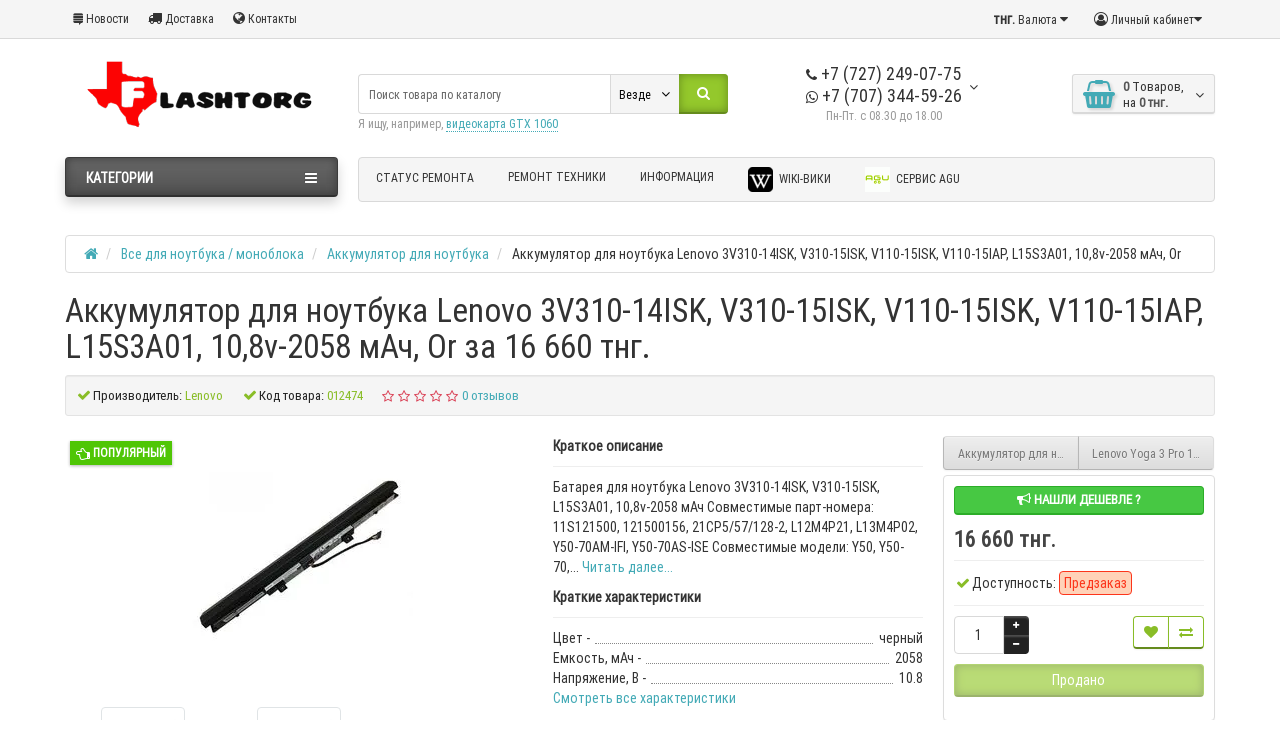

--- FILE ---
content_type: text/html; charset=utf-8
request_url: https://www.flashtorg.kz/vse-dlya-noutbuka-monobloka/akkumulyator-dlya-noutbuka/lenovo-3v310-14isk-v310-15isk-v110-15isk-v110-15iap-l15s3a01-108v-2058-mach-original-batareya-dlya-noutbuka
body_size: 24567
content:
<!DOCTYPE html>
<html dir="ltr" lang="ru">
<head>
<meta charset="UTF-8" />
<meta name="viewport" content="width=device-width, initial-scale=1">
<meta http-equiv="X-UA-Compatible" content="IE=edge">
<title>Аккумулятор для ноутбука Lenovo 3V310-14ISK, V310-15ISK, V110-15ISK, V110-15IAP, L15S3A01, 10,8v-2058 мАч, Or в Алматы - цена: 16 660 тнг.</title>
<base href="https://www.flashtorg.kz/" />
<meta name="description" content="Flashtorg - интернет магазин и сервис по ремонту техники предлагает купить Аккумулятор для ноутбука Lenovo 3V310-14ISK, V310-15ISK, V110-15ISK, V110-15IAP, L15S3A01, 10,8v-2058 мАч, Or за 16 660 тнг. на сайте ➦ Flashtorg - интернет магазин и сервис по ремонту техники. ☎: +7 (707) 344 59 26. Доставка по Казахстану и Алматы." />
<meta name="keywords" content= "Алматы Аккумулятор для ноутбука Lenovo 3V310-14ISK, V310-15ISK, V110-15ISK, V110-15IAP, L15S3A01, 10,8v-2058 мАч, Or" />
<meta property="og:title" content="Аккумулятор для ноутбука Lenovo 3V310-14ISK, V310-15ISK, V110-15ISK, V110-15IAP, L15S3A01, 10,8v-2058 мАч, Or в Алматы - цена: 16 660 тнг." />
<meta property="og:type" content="website" />
<meta property="og:url" content="https://www.flashtorg.kz/vse-dlya-noutbuka-monobloka/akkumulyator-dlya-noutbuka/lenovo-3v310-14isk-v310-15isk-v110-15isk-v110-15iap-l15s3a01-108v-2058-mach-original-batareya-dlya-noutbuka" />
<meta property="og:image" content="https://www.flashtorg.kz/image/cache/catalog/tovar/2000_3000/2640/2019_L15S3A01-228x228.jpg" />
<meta property="og:site_name" content="Flashtorg - интернет магазин и сервис по ремонту техники" />
<link href="https://www.flashtorg.kz/vse-dlya-noutbuka-monobloka/akkumulyator-dlya-noutbuka/lenovo-3v310-14isk-v310-15isk-v110-15isk-v110-15iap-l15s3a01-108v-2058-mach-original-batareya-dlya-noutbuka" rel="canonical" />
<link href="https://www.flashtorg.kz/image/catalog/favicon.svg" rel="icon" />
<link href="catalog/view/javascript/bootstrap/css/bootstrap.min.css" rel="preload" as="style" />
<link href="catalog/view/javascript/bootstrap/css/bootstrap.min.css" rel="stylesheet" media="screen" />
<style>
@media (min-width: 992px) {#column-left {margin-top: 440px;}}
@font-face {font-display:swap;font-family: "Roboto Condensed";src: url('catalog/view/theme/newstore/stylesheet/fonts/RobotoCondensed-Regular.ttf');font-style: normal;font-weight:400;}
@font-face{font-display:swap;font-family:'FontAwesome';src:url('catalog/view/theme/newstore/font-awesome/fonts/fontawesome-webfont.eot?v=4.7.0');src:url('catalog/view/theme/newstore/font-awesome/fonts/fontawesome-webfont.eot?#iefix&v=4.7.0') format('embedded-opentype'),url('catalog/view/theme/newstore/font-awesome/fonts/fontawesome-webfont.woff2?v=4.7.0') format('woff2'),url('catalog/view/theme/newstore/font-awesome/fonts/fontawesome-webfont.woff?v=4.7.0') format('woff'),url('catalog/view/theme/newstore/font-awesome/fonts/fontawesome-webfont.ttf?v=4.7.0') format('truetype'),url('catalog/view/theme/newstore/font-awesome/fonts/fontawesome-webfont.svg?v=4.7.0#fontawesomeregular') format('svg');font-weight:normal;font-style:normal}
@font-face {font-display:swap;src: url('catalog/view/theme/newstore/stylesheet/fonts/RobotoCondensed-Bold.ttf');font-style: bold;font-weight:600;}
@font-face {font-display:swap;font-family:'Marck Script';src: url('catalog/view/theme/newstore/stylesheet/fonts/MarckScriptRegular.ttf');}
</style>
<link rel="stylesheet" href="https://www.flashtorg.kz/ns-cache/_456129d293436ed223dd8be5b26c1bf8.css"/>
<style>
#cart:hover .dropdown-menu{
	display:block;
}
#cart:hover  .dropdown-menu:before{
	content: "";
	position: absolute;
	top: -7px;
	width: 100%;
	height: 9px;
	background: transparent;
}
#cart:hover .car-down{
	-webkit-transform: rotate(-180deg);
	transform: rotate(-180deg);
}
</style>
	<script>
if (localStorage.getItem('display') === null) {
localStorage.setItem('display', 'grid4');
}
</script>
<style>
@media (max-width: 520px) {
.product-slider .owl-item .item {margin:0px 5px;}
.product-slider {margin:0px -5px;}
}
@media (min-width: 1360px){
.container { width: calc(100% - 20px);}
header .col-md-3.logo-top {width:20%;}
header .col-md-3.menu-box {width:20%;}
header .col-md-9.hidden-xs.hidden-sm.clearfix {width:80%;}
header .phone-box.col-md-3.col-md-push-4 {left: 42%;}
header .phone-box.col-md-3.col-md-push-5 {left: 48%;}
header .box-search.col-md-4.col-md-pull-2 {width:42%;right:13%}
header .box-search.col-md-4.col-md-pull-5 {width:42%;right:38%}
header .box-search.col-md-5.col-md-pull-4 {width:48%;right:32%}
header .box-search.col-md-5.col-md-pull-1 {width:48%;right:7%}
header .col-md-9.col-md-push-3 {width:80%;left:20%}
header .box-cart.col-md-2.col-md-push-4 {width:13%;left:42%}
header .box-cart.col-md-1.col-md-push-5{width:7%;left:48%}
.breadcrumb.col-lg-offset-3, .breadcrumb.col-md-offset-3 {margin-left: 20.4%;}
.container .sw-80 {width: 80%;}
.container .sw-20 {width: 20%;}
#content.col-md-9 {width: 80%;}
#column-left.col-md-3,#column-right.col-md-3{ width:20%;}
}
</style>
<style>
.sticker-ns.popular .fa{ color:#ffffff }
.sticker-ns.popular{ background: #4fc605 none repeat scroll 0 0; color:#ffffff; }
.sticker-ns.special .fa{ color:#ffffff }
.sticker-ns.special { background: #ffffff none repeat scroll 0 0; color:#ff0000; }
.sticker-ns.bestseller .fa{ color:#ffffff }
.sticker-ns.bestseller { background: #f6941f none repeat scroll 0 0; color:#ffffff; }
.sticker-ns.newproduct .fa{ color:#ffffff }
.sticker-ns.newproduct{ background: #8080ff none repeat scroll 0 0; color:#ffffff; }
</style>
<script src="https://www.flashtorg.kz/ns-cache/_e0abf098648e27a96213f95a835a1f88.js"></script>
<script>
function init(elem, options){
elem.addClass('countdownHolder');
$.each(['Days','Hours','Minutes','Sec'],function(i){
var clas;
if (this=='Days') {clas="Дней";}
if (this=='Hours') {clas="Часов";}
if (this=='Minutes') {clas="минут";}
if (this=='Sec') {clas="сек";}
out_timer = "";
out_timer += '<span class="count'+this+'">';
out_timer += '<span class="num-time">';
out_timer += '<span class="position"><span class="digit static">0</span></span>';
out_timer += '<span class="position"><span class="digit static">0</span></span>';
out_timer += '</span>';
out_timer += '<span class="time_productany">'+clas+'</span>';
out_timer += '</span>';
$(out_timer).appendTo(elem);
});
}
var button_shopping = "Продолжить покупки";
var button_checkout = "Оформление заказа";
var link_checkout = "https://www.flashtorg.kz/simplecheckout/";
var link_newstorecheckout = "https://www.flashtorg.kz/simplecheckout/";
var text_showmore = 'Показать еще';
var color_schem = '8';
var loading_masked_img = '<img src="catalog/view/theme/newstore/image/ring-alt-'+ color_schem +'.svg" />';
function loading_masked(action) {
if (action) {
$('.loading_masked').html(loading_masked_img);
$('.loading_masked').show();
} else {
$('.loading_masked').html('');
$('.loading_masked').hide();
}
}
function creatOverlayLoadPage(action) {
if (action) {
$('#messageLoadPage').html(loading_masked_img);
$('#messageLoadPage').show();
} else {
$('#messageLoadPage').html('');
$('#messageLoadPage').hide();
}
}
</script>
<script>
  (function(i,s,o,g,r,a,m){i['GoogleAnalyticsObject']=r;i[r]=i[r]||function(){
  (i[r].q=i[r].q||[]).push(arguments)},i[r].l=1*new Date();a=s.createElement(o),
  m=s.getElementsByTagName(o)[0];a.async=1;a.src=g;m.parentNode.insertBefore(a,m)
  })(window,document,'script','https://www.google-analytics.com/analytics.js','ga');

  ga('create', 'UA-16062838-1', 'auto');
  ga('send', 'pageview');

</script><style>.htop-b-pc img {margin:0 auto;}</style>
<script src="catalog/view/javascript/addtocopy.js" type="text/javascript"></script>
            
<body class="product-product-2640">

  <!-- Google Tag Manager (noscript) -->
<noscript><iframe src="https://www.googletagmanager.com/ns.html?id=GTM-KG6NXWX"
height="0" width="0" style="display:none;visibility:hidden"></iframe></noscript>
<!-- End Google Tag Manager (noscript) -->  
<p id="back-top"><a rel="nofollow" class="btn btn-default" href="#top"><i class="fa fa-chevron-up" style="font-size:18px;"></i></a></p>
<nav id="top" class="">
  <div class="container">
  	<div class="pull-left">
		<div class="btn-group box-question">
			<button data-toggle="dropdown" type="button" class="visible-xs visible-sm btn btn-link"><i class="fa fa-bars"></i></button>
			<ul class="dropdown-menu dropdown-menu-left header-nav-links ">
									<li><button onclick="location='news'"  type="button" class="btn btn-link"><i class="fa fa-stack-exchange"></i> Новости</button></li>
									<li><button onclick="location='informaciya-o-dostavke'"  type="button" class="btn btn-link"><i class="fa fa-truck"></i> Доставка</button></li>
									<li><button  onclick="$('.side-collapse').toggleClass('in'); banner_link_open('contact-us')"  type="button" class="btn btn-link"><i class="fa fa-globe"></i> Контакты</button></li>
							</ul>
		</div>
	</div>
		<div class="pull-right">
	<div class="pull-right ">
		<div class="btn-group box-account">
				<button data-toggle="dropdown" type="button" class="dropdown-toggle btn btn-link">
				<i class="fa fa-user-circle-o"></i>
								<span class="hidden-xs hidden-sm">Личный кабинет</span><i class="fa fa-caret-down"></i>
								</button>
			<ul class="dropdown-menu dropdown-menu-right">
								<li><a rel="nofollow" href="https://www.flashtorg.kz/simpleregister/">Регистрация</a></li>
				<li><a rel="nofollow" href="javascript:void(0)" id="login-popup" data-load-url="index.php?route=common/login_modal">Авторизация</a></li>
							</ul>
		</div>
	</div>
	<div class="pull-right box-currency ">
		<div class="pull-left">
<form action="https://www.flashtorg.kz/index.php?route=common/currency/currency" method="post" enctype="multipart/form-data" id="currency">
  <div class="btn-group">
    <button class="btn btn-link dropdown-toggle" data-toggle="dropdown">
                    <strong>   тнг.</strong>
            <span class="hidden-xs hidden-sm hidden-md">Валюта</span> <i class="fa fa-caret-down"></i></button>
    <ul class="dropdown-menu">
                  <li><button class="currency-select btn btn-link btn-block" type="button" name="USD">$ US Dollar</button></li>
                        <li><button class="currency-select btn btn-link btn-block" type="button" name="KZT">   тнг. Тенге</button></li>
                </ul>
  </div>
  <input type="hidden" name="code" value="" />
  <input type="hidden" name="redirect" value="https://www.flashtorg.kz/vse-dlya-noutbuka-monobloka/akkumulyator-dlya-noutbuka/lenovo-3v310-14isk-v310-15isk-v110-15isk-v110-15iap-l15s3a01-108v-2058-mach-original-batareya-dlya-noutbuka" />
</form>
</div>
	</div>
	<div class="pull-right box-language ">
		
			<div class="pull-left">
			<div id="top-links">
			<div id="google_translate_element"></div>
			<script type="text/javascript">
			function googleTranslateElementInit() {
			  new google.translate.TranslateElement({layout: google.translate.TranslateElement.InlineLayout.SIMPLE}, 'google_translate_element');
			}
			</script><script type="text/javascript" src="//translate.google.com/translate_a/element.js?cb=googleTranslateElementInit"></script>
			</div>
			</div>
			
	</div>
			</div>
  </div>
</nav>
<header >
  <div class="container">
    <div class="row vertical-align">
		<div class="col-xs-6 col-sm-12 col-md-3 text-center text-left-md logo-top">
			<div id="logo">
											  <a href="https://www.flashtorg.kz/"><img src="https://www.flashtorg.kz/image/catalog/flashtorg_logotip.gif" title="Flashtorg - интернет магазин и сервис по ремонту техники" alt="Flashtorg - интернет магазин и сервис по ремонту техники" class="img-responsive" /></a>
							  			</div>
		</div>
		<div class="phone-box col-xs-6 col-sm-12 col-md-3 col-md-push-4 text-xs-right text-sm-center text-md-center">
			<div id="phone">
				<div class="contact-header">
					<div class="dropdown-toggle">
													<div class="additional-tel dth">
																								<div class="icon-image"><i class="fa fa-phone"></i></div>
																 +7 (727) 249-07-75														</div>
													<div class="additional-tel dth">
																								<div class="icon-image"><i class="fa fa-whatsapp"></i></div>
																 +7 (707) 344-59-26														</div>
																			<span class="drop-icon-info"><i class="car-down fa fa-angle-down"></i></span>
											</div>
										<ul class="dropdown-menu drop-contacts">
																											<li>
																		<div>
																					<div class="icon-image"><i class="fa fa-mobile"></i></div>
																						 +7 (775) 769-89-62										</div>
																	</li>
															<li>
																	<a target="_blank" href="mailto:info@flashtorg.kz">
																				<div class="icon-image"><i class="fa fa-at"></i></div>
																				info@flashtorg.kz									</a>
																	</li>
															<li>
																	<a href="https://www.google.com/maps/place/43%C2%B013'32.6%22N+76%C2%B051'53.0%22E/@43.225731,76.8625349,17z/data=!3m1!4b1!4m5!3m4!1s0x0:0x0!8m2!3d43.225731!4d76.8647236?hl=ru-ru" target="_blank">
																				<div class="icon-image"><i class="fa fa-university"></i></div>
																				г.Алматы мик 8 дом 8									</a>
																	</li>
																		</ul>
										<div class="text_after_phone">Пн-Пт. с 08.30 до 18.00</div>
				</div>
			</div>
		</div>
		<div class="box-cart  col-xs-12 col-xs-12 col-sm-4 col-md-2 col-md-push-4 col-sm-push-8"><div class="shopping-cart ">
<div id="cart" class="btn-group btn-block">
  <button type="button" data-toggle="dropdown" data-loading-text="Загрузка..." class="btn btn-block dropdown-toggle">	
		<i class="shop-bag fa fa-shopping-basket"></i>
		<i class="car-down fa fa-angle-down"></i>
  <span class="cart-total"><span class="products"><b>0</b> <span class="text_product">Tоваров,</span></span><span class="prices">на <b>0   тнг.</b></span></span>
  </button>
  
  <ul class="dropdown-menu pull-right"  >
        <li>
      <p class="text-center">В корзине пусто!</p>
    </li>
      </ul>
</div>
</div>
</div>
		<div class="box-search  col-xs-12  col-sm-8 col-md-4  col-md-pull-5 col-sm-pull-4 search-top"><script>
$(document).ready(function() {
  var category_id_page = $('#content select[name=\'category_id\']').find("option:selected").attr("value");
  var category_id_html = $('#content select[name=\'category_id\']').find("option:selected").html();

  $("#selected_category").val(category_id_page);
  $("#category_now").val(category_id_page);
  $(".category-name").html(category_id_html);
  $('.select-category').find('.filter-option').html(category_id_html)
  });
 </script>
<div id="searchtop">
<div id="search" class="input-group pt20">
	<input type="text" name="search" value="" placeholder="Поиск товара по каталогу" class="form-control input-lg search-autocomplete" />
		<div class="input-group-btn categories">
    <button id="change_category" type="button" class="btn btn-search-select dropdown-toggle" data-toggle="dropdown">
				<span class="category-name">Везде&nbsp;</span>&nbsp;<span class="fa fa-angle-down fa-fw car-down"></span>
	</button>
    <ul class="dropdown-menu">
			<li><a href="#" onclick="return false;" data-idsearch="0">Везде</a></li>
						<li><a href="#" onclick="return false;" data-idsearch="59">Все для ноутбука / моноблока</a></li>

						<li><a href="#" onclick="return false;" data-idsearch="60">Запчасти для компьютера</a></li>

						<li><a href="#" onclick="return false;" data-idsearch="61">Оргтехника и расходка</a></li>

						<li><a href="#" onclick="return false;" data-idsearch="62">Мониторы и переферия</a></li>

						<li><a href="#" onclick="return false;" data-idsearch="64">Сетевое оборудование</a></li>

						<li><a href="#" onclick="return false;" data-idsearch="63">Переферия</a></li>

						<li><a href="#" onclick="return false;" data-idsearch="79">Программы</a></li>

						<li><a href="#" onclick="return false;" data-idsearch="129">Услуги</a></li>

						<li><a href="#" onclick="return false;" data-idsearch="139">Инструменты</a></li>

						<li><a href="#" onclick="return false;" data-idsearch="170">Товары для здоровья</a></li>

						<li><a href="#" onclick="return false;" data-idsearch="171">Запчасти для телевизора</a></li>

						<li><a href="#" onclick="return false;" data-idsearch="1508">Смарт часы и браслеты</a></li>

						<li><a href="#" onclick="return false;" data-idsearch="1628">Носители информации</a></li>

					</ul>
		<input id="selected_category" type="hidden" name="category_id" value="0" />

  </div>
    <span class="input-group-btn button_search">
    <button type="button" class="btn btn-search"><i class="fa fa-search"></i></button>
  </span>
</div>
<div id="search_word" class="hidden-xs hidden-sm">Я ищу, например, <a>видеокарта GTX 1060</a></div>
</div>
<script>
$('#search a').click(function(){
	$("#selected_category").val($(this).attr('data-idsearch'));
	$('.category-name').html($(this).html());
});
</script>
<script>
	$(document).ready(function(){
	var autoSearch = $('#searchtop input[name="search"]');

	var customAutocompleteSearchtop = null;
	autoSearch.autocompleteSerach({
		delay: 500,
	responsea : function (items){
		if (items.length) {
			for (i = 0; i < items.length; i++) {
				this.items[items[i]['value']] = items[i];
			}
		}
		var html='';
		if(items.length){
			$.each(items,function(key,item){
				if(item.product_id!=0){
					html += '<li><a href="'+ item.href +'" class="autosearch_link">';
					html += '<div class="ajaxadvance">';
					html += '<div class="image">';
					if(item.image){
					html += '<img title="'+item.name+'" src="'+item.image+'"/>';
					}
					html += '</div>';
					html += '<div class="content">';
					html += 	'<h3 class="name">'+item.label+'</h3>';
					if(item.model){
					html += 	'<div class="model">';
					html +=		'Модель: '+ item.model;
					html +=		'</div>';
					}
					if(item.manufacturer){
					html += 	'<div class="manufacturer">';
					html +=		'Производитель: '+ item.manufacturer;
					html +=		'</div>';
					}
					if(item.stock_status){
					html += 	'<div class="stock_status">';
					html +=		'Наличие: '+ item.stock_status;
					html +=		'</div>';
					}
					if(item.price){
					html += 	'<div class="price"> ';
					if (!item.special) {
					html +=			 item.price;
					} else {
					html +=			'<span class="price-old">'+ item.price +'</span> <span class="price-new">'+ item.special +'</span>';
					}
					html +=		'</div>';
					}

					if (item.rating) {
					html +=		'<div class="ratings"> ';
					for (var i = 1; i <= 5; i++) {
					if (item.rating < i) {
					html +=		'<span class="fa fa-stack"><i class="fa fa-star-o fa-stack-1x"></i></span>';
					} else {
					html +=		'<span class="fa fa-stack"><i class="fa fa-star fa-stack-1x"></i><i class="fa fa-star-o fa-stack-1x"></i></span>';
					}
					}
					html +=		'</div>';
					}
					html +='</div>';
					html += '</div></a></li>'
				}
			});
					html +=	'<li><a class="search-view-all-result" href="index.php?route=product/search&search=' + autoSearch.val() + '">Просмотреть все результаты</a></li>';
		}
		if (html) {
			autoSearch.siblings('ul.dropdown-menu').show();
		} else {
			autoSearch.siblings('ul.dropdown-menu').hide();
		}

		$(autoSearch).siblings('ul.dropdown-menu').html(html);
	},
		source: function(request, response) {
		customAutocompleteSearchtop = this;
			$.ajax({
				url: 'index.php?route=extension/module/autosearch/ajaxLiveSearch&filter_name=' +  encodeURIComponent(request),
				dataType : 'json',
				success : function(json) {
				customAutocompleteSearchtop.responsea($.map(json, function(item) {
					return {
					label: item.name,
						name: item.name1,
						value: item.product_id,
						model: item.model,
						stock_status: item.stock_status,
						image: item.image,
						manufacturer: item.manufacturer,
						price: item.price,
						special: item.special,
						category: item.category,
						rating: item.rating,
						reviews: item.reviews,
						href:item.href,
						}
				}));
				}
			});
		},
		select : function (ui){
			return false;
		},
		selecta: function(ui) {
		if(ui.href){
			location = ui.href;
		}
			return false;
		},
		focus: function(event, ui) {
			return false;
		}
		});
	});
</script>
<script>
	$(document).on('click', '#search-fixed-top input[name="search"]', function () {
	var autoSearchFixed = $('#search-fixed-top input[name="search"]');
	var customAutocomplete = null;
						$('#search-fixed-top ul.dropdown-menu.autosearch').remove();
	autoSearchFixed.autocompleteSerach({
		delay: 500,
	responsea : function (items){
		if (items.length) {
			for (i = 0; i < items.length; i++) {
				this.items[items[i]['value']] = items[i];
			}
		}
		var html='';
		if(items.length){
			$.each(items,function(key,item){
				if(item.product_id!=0){
					html += '<li><a href="'+ item.href +'" class="autosearch_link">';
					html += '<div class="ajaxadvance">';
					html += '<div class="image">';
					if(item.image){
					html += '<img title="'+item.name+'" src="'+item.image+'"/>';
					}
					html += '</div>';
					html += '<div class="content">';
					html += 	'<h3 class="name">'+item.label+'</h3>';
					if(item.model){
					html += 	'<div class="model">';
					html +=		'Модель: '+ item.model;
					html +=		'</div>';
					}
					if(item.manufacturer){
					html += 	'<div class="manufacturer">';
					html +=		'Производитель: '+ item.manufacturer;
					html +=		'</div>';
					}
					if(item.stock_status){
					html += 	'<div class="stock_status">';
					html +=		'Наличие: '+ item.stock_status;
					html +=		'</div>';
					}
					if(item.price){
					html += 	'<div class="price"> ';
					if (!item.special) {
					html +=			 item.price;
					} else {
					html +=			'<span class="price-old">'+ item.price +'</span> <span class="price-new">'+ item.special +'</span>';
					}
					html +=		'</div>';
					}

					if (item.rating) {
					html +=		'<div class="ratings"> ';
					for (var i = 1; i <= 5; i++) {
					if (item.rating < i) {
					html +=		'<span class="fa fa-stack"><i class="fa fa-star-o fa-stack-1x"></i></span>';
					} else {
					html +=		'<span class="fa fa-stack"><i class="fa fa-star fa-stack-1x"></i><i class="fa fa-star-o fa-stack-1x"></i></span>';
					}
					}
					html +=		'</div>';
					}
					html +='</div>';
					html += '</div></a></li>'
				}
			});
					html +=	'<li><a class="search-view-all-result" href="index.php?route=product/search&search=' + autoSearchFixed.val() + '">Просмотреть все результаты</a></div>';
		}
		if (html) {
			autoSearchFixed.siblings('ul.dropdown-menu').show();
		} else {
			autoSearchFixed.siblings('ul.dropdown-menu').hide();
		}

		$(autoSearchFixed).siblings('ul.dropdown-menu').html(html);
	},
		source: function(request, response) {
		customAutocomplete = this;
			$.ajax({
				url: 'index.php?route=extension/module/autosearch/ajaxLiveSearch&filter_name=' +  encodeURIComponent(request),
				dataType : 'json',
				success : function(json) {
				customAutocomplete.responsea($.map(json, function(item) {
					return {
					label: item.name,
						name: item.name1,
						value: item.product_id,
						model: item.model,
						stock_status: item.stock_status,
						image: item.image,
						manufacturer: item.manufacturer,
						price: item.price,
						special: item.special,
						category: item.category,
						rating: item.rating,
						reviews: item.reviews,
						href:item.href
						}
				}));
				}
			});
		},
		select : function (ui){
			return false;
		},
		selecta: function(ui) {
		if(ui.href){
			location = +ui.href;
		}
			return false;
		},
		focus: function(event, ui) {
			return false;
		}
		});
	});
</script>
</div>
	</div>
  </div>
					<div class="container">
	<div class="row">
		<div class="col-sm-12 col-md-3 menu-box ">
						<nav id="menu" class="btn-group btn-block">
				<button type="button" class="btn btn-menu btn-block dropdown-toggle" data-toggle="dropdown">
					<i class="fa fa-bars"></i>
					<span class="text-category">Категории</span>
				</button>
				<ul id="menu-list" class="dropdown-menu">

																			<li class="hidden-md hidden-lg">
									<a target="_blank" data-target="link" href="https://order-status.vlapp.ru/?widgetKey=Z21KTXh2KzRJcEdwb1JDMXgzNjd6eUxMSkY4RkN4Rmo3QmdCQXVOVkMwcmttd2tTN2xDRjlPdnAvd1c0THhMMw==">
																														Статус ремонта									</a>
								</li>
																								<li class="dropdown ">
							<span class="toggle-child">
								<i class="fa fa-plus plus"></i>
								<i class="fa fa-minus minus"></i>
							</span>
								<a href="vse-dlya-noutbuka-monobloka" class="parent-link dropdown-img">
									<i class="fa fa-angle-down arrow"></i>
																			Все для ноутбука / моноблока								</a>

																									
																														<div class="ns-dd dropdown-menu-full-image nsmenu-type-category-full-image box-col-3">
											<div class="dropdown-inner">
												<div class="col-sm-12 nsmenu-haschild">
												 																										<div class="row">
																												<div class="nsmenu-parent-block col-md-2 col-sm-12">
																														<a class="nsmenu-parent-img" href="https://www.flashtorg.kz/vse-dlya-noutbuka-monobloka/ehkran-dlya-noutbuka-monobloka/"><img src="https://www.flashtorg.kz/image/cache/catalog/ico/tovar/led-50x50.png" alt="Экран для ноутбука / моноблока" title="Экран для ноутбука / моноблока"/></a>
																														<a class="nsmenu-parent-title" href="https://www.flashtorg.kz/vse-dlya-noutbuka-monobloka/ehkran-dlya-noutbuka-monobloka/">
															Экран для ноутбука / моноблока																															</a>

															
														</div>
																												<div class="nsmenu-parent-block col-md-2 col-sm-12">
																														<a class="nsmenu-parent-img" href="https://www.flashtorg.kz/vse-dlya-noutbuka-monobloka/akkumulyator-dlya-noutbuka/"><img src="https://www.flashtorg.kz/image/cache/catalog/ico/tovar/laptopbat-50x50.jpg.webp" loading="lazy" alt="Аккумулятор для ноутбука" title="Аккумулятор для ноутбука"/></a>
																														<a class="nsmenu-parent-title" href="https://www.flashtorg.kz/vse-dlya-noutbuka-monobloka/akkumulyator-dlya-noutbuka/">
															Аккумулятор для ноутбука																															</a>

															
														</div>
																												<div class="nsmenu-parent-block nsmenu-issubchild col-md-2 col-sm-12">
																														<a class="nsmenu-parent-img" href="https://www.flashtorg.kz/vse-dlya-noutbuka-monobloka/detali-korpusa-noutbuka/"><img src="https://www.flashtorg.kz/image/cache/catalog/ico/tovar/case-50x50.png" alt="Детали корпуса ноутбука" title="Детали корпуса ноутбука"/></a>
																														<a class="nsmenu-parent-title" href="https://www.flashtorg.kz/vse-dlya-noutbuka-monobloka/detali-korpusa-noutbuka/">
															Детали корпуса ноутбука																															</a>

																															<ul class="list-unstyled nsmenu-ischild">
																																																						<li><a href="https://www.flashtorg.kz/vse-dlya-noutbuka-monobloka/detali-korpusa-noutbuka/petli-matricy/">
																				Петли матрицы																																								</a></li>
																																																																								<li><a href="https://www.flashtorg.kz/vse-dlya-noutbuka-monobloka/detali-korpusa-noutbuka/korpus-noutbuka/">
																				Корпус ноутбука																																								</a></li>
																																																																								<li><a href="https://www.flashtorg.kz/vse-dlya-noutbuka-monobloka/detali-korpusa-noutbuka/bolty/">
																				Болты																																								</a></li>
																																																			</ul>
															
														</div>
																												<div class="nsmenu-parent-block col-md-2 col-sm-12">
																														<a class="nsmenu-parent-img" href="https://www.flashtorg.kz/vse-dlya-noutbuka-monobloka/blok-pitaniya-dlya-noutbuka/"><img src="https://www.flashtorg.kz/image/cache/catalog/ico/tovar/power_adapter-50x50.png" alt="Блок питания для ноутбука" title="Блок питания для ноутбука"/></a>
																														<a class="nsmenu-parent-title" href="https://www.flashtorg.kz/vse-dlya-noutbuka-monobloka/blok-pitaniya-dlya-noutbuka/">
															Блок питания для ноутбука																															</a>

															
														</div>
																												<div class="nsmenu-parent-block nsmenu-issubchild col-md-2 col-sm-12">
																														<a class="nsmenu-parent-img" href="https://www.flashtorg.kz/vse-dlya-noutbuka-monobloka/pereferiya-dlya-noutbka/"><img src="https://www.flashtorg.kz/image/cache/catalog/ico/tovar/odd-box-50x50.jpg.webp" loading="lazy" alt="Переферия для ноутбка" title="Переферия для ноутбка"/></a>
																														<a class="nsmenu-parent-title" href="https://www.flashtorg.kz/vse-dlya-noutbuka-monobloka/pereferiya-dlya-noutbka/">
															Переферия для ноутбка																															</a>

																															<ul class="list-unstyled nsmenu-ischild">
																																																						<li><a href="https://www.flashtorg.kz/vse-dlya-noutbuka-monobloka/pereferiya-dlya-noutbka/wifi-moduli/">
																				WiFi модули																																								</a></li>
																																																																								<li><a href="https://www.flashtorg.kz/vse-dlya-noutbuka-monobloka/pereferiya-dlya-noutbka/perekhodniki/">
																				Переходники																																								</a></li>
																																																																								<li><a href="https://www.flashtorg.kz/vse-dlya-noutbuka-monobloka/pereferiya-dlya-noutbka/dinamiki/">
																				Динамики																																								</a></li>
																																																																								<li><a href="https://www.flashtorg.kz/vse-dlya-noutbuka-monobloka/pereferiya-dlya-noutbka/veb-kamery/">
																				Веб камеры																																								</a></li>
																																																			</ul>
															
														</div>
																												<div class="nsmenu-parent-block col-md-2 col-sm-12">
																														<a class="nsmenu-parent-img" href="https://www.flashtorg.kz/vse-dlya-noutbuka-monobloka/klaviatury-dlya-noutbuka/"><img src="https://www.flashtorg.kz/image/cache/catalog/ico/tovar/laptop-keyboard-50x50.jpg.webp" loading="lazy" alt="Клавиатуры для ноутбука" title="Клавиатуры для ноутбука"/></a>
																														<a class="nsmenu-parent-title" href="https://www.flashtorg.kz/vse-dlya-noutbuka-monobloka/klaviatury-dlya-noutbuka/">
															Клавиатуры для ноутбука																															</a>

															
														</div>
																											</div>
																										<div class="row">
																												<div class="nsmenu-parent-block nsmenu-issubchild col-md-2 col-sm-12">
																														<a class="nsmenu-parent-img" href="https://www.flashtorg.kz/vse-dlya-noutbuka-monobloka/ffc-fpc-shlejfy-i-razemy/"><img src="https://www.flashtorg.kz/image/cache/catalog/ico/tovar/ffc_ico-50x50.jpg.webp" loading="lazy" alt=" FFC FPC Шлейфы и разъемы" title=" FFC FPC Шлейфы и разъемы"/></a>
																														<a class="nsmenu-parent-title" href="https://www.flashtorg.kz/vse-dlya-noutbuka-monobloka/ffc-fpc-shlejfy-i-razemy/">
															 FFC FPC Шлейфы и разъемы																															</a>

																															<ul class="list-unstyled nsmenu-ischild">
																																																						<li><a href="https://www.flashtorg.kz/vse-dlya-noutbuka-monobloka/ffc-fpc-shlejfy-i-razemy/ffc-fpc-shlejfy/">
																				FFC FPC Шлейфы																																								</a></li>
																																																																								<li><a href="https://www.flashtorg.kz/vse-dlya-noutbuka-monobloka/ffc-fpc-shlejfy-i-razemy/ffc-fpc-razemy/">
																				FFC FPC разъемы																																								</a></li>
																																																			</ul>
															
														</div>
																												<div class="nsmenu-parent-block col-md-2 col-sm-12">
																														<a class="nsmenu-parent-img" href="https://www.flashtorg.kz/vse-dlya-noutbuka-monobloka/materinskie-platy-dlya-noutbuka/"><img src="https://www.flashtorg.kz/image/cache/catalog/ico/tovar/mainboard-50x50.png" alt="Материнские платы для ноутбука" title="Материнские платы для ноутбука"/></a>
																														<a class="nsmenu-parent-title" href="https://www.flashtorg.kz/vse-dlya-noutbuka-monobloka/materinskie-platy-dlya-noutbuka/">
															Материнские платы для ноутбука																															</a>

															
														</div>
																												<div class="nsmenu-parent-block col-md-2 col-sm-12">
																														<a class="nsmenu-parent-img" href="https://www.flashtorg.kz/vse-dlya-noutbuka-monobloka/ohlazhdenie-dlya-noutbuka-1/"><img src="https://www.flashtorg.kz/image/cache/catalog/ico/tovar/cooler-50x50.jpg.webp" loading="lazy" alt="Охлаждение для ноутбука" title="Охлаждение для ноутбука"/></a>
																														<a class="nsmenu-parent-title" href="https://www.flashtorg.kz/vse-dlya-noutbuka-monobloka/ohlazhdenie-dlya-noutbuka-1/">
															Охлаждение для ноутбука																															</a>

															
														</div>
																												<div class="nsmenu-parent-block col-md-2 col-sm-12">
																														<a class="nsmenu-parent-img" href="https://www.flashtorg.kz/vse-dlya-noutbuka-monobloka/operativnaya-pamyat-dlya-noutbuka/"><img src="https://www.flashtorg.kz/image/cache/catalog/ico/tovar/ram-50x50.png" alt="Оперативная память для ноутбука" title="Оперативная память для ноутбука"/></a>
																														<a class="nsmenu-parent-title" href="https://www.flashtorg.kz/vse-dlya-noutbuka-monobloka/operativnaya-pamyat-dlya-noutbuka/">
															Оперативная память для ноутбука																															</a>

															
														</div>
																												<div class="nsmenu-parent-block col-md-2 col-sm-12">
																														<a class="nsmenu-parent-img" href="https://www.flashtorg.kz/vse-dlya-noutbuka-monobloka/opticheskij-privod-dlya-noutbuka/"><img src="https://www.flashtorg.kz/image/cache/catalog/ico/tovar/dvd-50x50.jpg.webp" loading="lazy" alt="Оптический привод для ноутбука" title="Оптический привод для ноутбука"/></a>
																														<a class="nsmenu-parent-title" href="https://www.flashtorg.kz/vse-dlya-noutbuka-monobloka/opticheskij-privod-dlya-noutbuka/">
															Оптический привод для ноутбука																															</a>

															
														</div>
																												<div class="nsmenu-parent-block nsmenu-issubchild col-md-2 col-sm-12">
																														<a class="nsmenu-parent-img" href="https://www.flashtorg.kz/vse-dlya-noutbuka-monobloka/razemy-dlya-noutbuka/"><img src="https://www.flashtorg.kz/image/cache/catalog/ico/tovar/razjem-50x50.jpg.webp" loading="lazy" alt="Разъемы для ноутбука" title="Разъемы для ноутбука"/></a>
																														<a class="nsmenu-parent-title" href="https://www.flashtorg.kz/vse-dlya-noutbuka-monobloka/razemy-dlya-noutbuka/">
															Разъемы для ноутбука																															</a>

																															<ul class="list-unstyled nsmenu-ischild">
																																																						<li><a href="https://www.flashtorg.kz/vse-dlya-noutbuka-monobloka/razemy-dlya-noutbuka/razem-pitaniya-noutbuka/">
																				Разъем питания																																								</a></li>
																																																																								<li><a href="https://www.flashtorg.kz/vse-dlya-noutbuka-monobloka/razemy-dlya-noutbuka/razem-dlya-hdd/">
																				Разъем для HDD																																								</a></li>
																																																			</ul>
															
														</div>
																											</div>
																										<div class="row">
																												<div class="nsmenu-parent-block col-md-2 col-sm-12">
																														<a class="nsmenu-parent-img" href="https://www.flashtorg.kz/vse-dlya-noutbuka-monobloka/shlejf-matricy-noutbuka/"><img src="https://www.flashtorg.kz/image/cache/catalog/ico/tovar/led_cable-50x50.png" alt="Шлейф матрицы ноутбука" title="Шлейф матрицы ноутбука"/></a>
																														<a class="nsmenu-parent-title" href="https://www.flashtorg.kz/vse-dlya-noutbuka-monobloka/shlejf-matricy-noutbuka/">
															Шлейф матрицы ноутбука																															</a>

															
														</div>
																												<div class="nsmenu-parent-block col-md-2 col-sm-12">
																														<a class="nsmenu-parent-img" href="https://www.flashtorg.kz/vse-dlya-noutbuka-monobloka/zhestkie-diski-dlya-noutbuka/"><img src="https://www.flashtorg.kz/image/cache/catalog/ico/tovar/hdd-laptop-50x50.jpg.webp" loading="lazy" alt="Жесткие диски для ноутбука" title="Жесткие диски для ноутбука"/></a>
																														<a class="nsmenu-parent-title" href="https://www.flashtorg.kz/vse-dlya-noutbuka-monobloka/zhestkie-diski-dlya-noutbuka/">
															Жесткие диски для ноутбука																															</a>

															
														</div>
																												<div class="nsmenu-parent-block col-md-2 col-sm-12">
																														<a class="nsmenu-parent-img" href="https://www.flashtorg.kz/vse-dlya-noutbuka-monobloka/processory-dlya-noutbuka/"><img src="https://www.flashtorg.kz/image/cache/catalog/ico/tovar/cpu-50x50.png" alt="Процессоры для ноутбука" title="Процессоры для ноутбука"/></a>
																														<a class="nsmenu-parent-title" href="https://www.flashtorg.kz/vse-dlya-noutbuka-monobloka/processory-dlya-noutbuka/">
															Процессоры для ноутбука																															</a>

															
														</div>
																												<div class="nsmenu-parent-block col-md-2 col-sm-12">
																														<a class="nsmenu-parent-img" href="https://www.flashtorg.kz/vse-dlya-noutbuka-monobloka/podstavka-dlya-noutbuka/"><img src="https://www.flashtorg.kz/image/cache/catalog/ico/tovar/podstavka-dlja-noutbuka-50x50.png" alt="Подставка для ноутбука" title="Подставка для ноутбука"/></a>
																														<a class="nsmenu-parent-title" href="https://www.flashtorg.kz/vse-dlya-noutbuka-monobloka/podstavka-dlya-noutbuka/">
															Подставка для ноутбука																															</a>

															
														</div>
																											</div>
																									</div>
																							</div>
										</div>
																				
										
										
										
																	</li>
																								<li class="dropdown hidden-md hidden-lg">
							<span class="toggle-child">
								<i class="fa fa-plus plus"></i>
								<i class="fa fa-minus minus"></i>
							</span>
								<a href="javascript:void(0);" class="parent-link dropdown-img">
									<i class="fa fa-angle-down arrow"></i>
																			Ремонт техники								</a>

								
										
										
										
																					<div class="ns-dd dropdown-menu-information nsmenu-type-information  box-col-1 ">
												<div class="dropdown-inner">
													<div class="col-sm-12 nsmenu-haschild">
													 																													<ul class="list-unstyled nsmenu-haschild ">
																																	<li><a href="https://www.flashtorg.kz/remont-noutbukov">Ремонт ноутбуков</a></li>
																																	<li><a href="https://www.flashtorg.kz/remont-kompyuterov">Ремонт компьютеров</a></li>
																																	<li><a href="https://www.flashtorg.kz/remont-orgtehniki">Ремонт оргтехники</a></li>
																															</ul>
																											</div>
																									</div>
											</div>
										
																	</li>
																								<li class="dropdown ">
							<span class="toggle-child">
								<i class="fa fa-plus plus"></i>
								<i class="fa fa-minus minus"></i>
							</span>
								<a href="zapchasti-dlya-kompyutera" class="parent-link dropdown-img">
									<i class="fa fa-angle-down arrow"></i>
																			Запчасти для компьютера								</a>

																									
																														<div class="ns-dd dropdown-menu-full-image nsmenu-type-category-full-image box-col-3">
											<div class="dropdown-inner">
												<div class="col-sm-12 nsmenu-haschild">
												 																										<div class="row">
																												<div class="nsmenu-parent-block col-md-2 col-sm-12">
																														<a class="nsmenu-parent-img" href="https://www.flashtorg.kz/kompyutery-i-komplektuyuschie-1512/processory-cpu-1525/"><img src="https://www.flashtorg.kz/image/cache/catalog/ico/tovar/cpu-50x50.png" alt="Процессоры (CPU)" title="Процессоры (CPU)"/></a>
																														<a class="nsmenu-parent-title" href="https://www.flashtorg.kz/kompyutery-i-komplektuyuschie-1512/processory-cpu-1525/">
															Процессоры (CPU)																															</a>

															
														</div>
																												<div class="nsmenu-parent-block col-md-2 col-sm-12">
																														<a class="nsmenu-parent-img" href="https://www.flashtorg.kz/kompyutery-i-komplektuyuschie-1512/videokarty-vga-1527/"><img src="https://www.flashtorg.kz/image/cache/catalog/ico/tovar/video_card-50x50.png" alt="Видеокарты (VGA)" title="Видеокарты (VGA)"/></a>
																														<a class="nsmenu-parent-title" href="https://www.flashtorg.kz/kompyutery-i-komplektuyuschie-1512/videokarty-vga-1527/">
															Видеокарты (VGA)																															</a>

															
														</div>
																												<div class="nsmenu-parent-block col-md-2 col-sm-12">
																														<a class="nsmenu-parent-img" href="https://www.flashtorg.kz/zapchasti-dlya-kompyutera/zhestkie-diski/"><img src="https://www.flashtorg.kz/image/cache/catalog/ico/tovar/hdd-50x50.png" alt="Жесткие диски" title="Жесткие диски"/></a>
																														<a class="nsmenu-parent-title" href="https://www.flashtorg.kz/zapchasti-dlya-kompyutera/zhestkie-diski/">
															Жесткие диски																															</a>

															
														</div>
																												<div class="nsmenu-parent-block col-md-2 col-sm-12">
																														<a class="nsmenu-parent-img" href="https://www.flashtorg.kz/kompyutery-i-komplektuyuschie-1512/materinskie-platy-mb-1526/"><img src="https://www.flashtorg.kz/image/cache/catalog/ico/tovar/pc-mainboard-50x50.png" alt="Материнские платы (MB)" title="Материнские платы (MB)"/></a>
																														<a class="nsmenu-parent-title" href="https://www.flashtorg.kz/kompyutery-i-komplektuyuschie-1512/materinskie-platy-mb-1526/">
															Материнские платы (MB)																															</a>

															
														</div>
																												<div class="nsmenu-parent-block col-md-2 col-sm-12">
																														<a class="nsmenu-parent-img" href="https://www.flashtorg.kz/zapchasti-dlya-kompyutera/operativnaya-pamyat/"><img src="https://www.flashtorg.kz/image/cache/catalog/ico/tovar/ram-50x50.png" alt="Оперативная память" title="Оперативная память"/></a>
																														<a class="nsmenu-parent-title" href="https://www.flashtorg.kz/zapchasti-dlya-kompyutera/operativnaya-pamyat/">
															Оперативная память																															</a>

															
														</div>
																												<div class="nsmenu-parent-block col-md-2 col-sm-12">
																														<a class="nsmenu-parent-img" href="https://www.flashtorg.kz/zapchasti-dlya-kompyutera/opticheskij-privod/"><img src="https://www.flashtorg.kz/image/cache/catalog/ico/tovar/dvd-50x50.png" alt="Оптический привод" title="Оптический привод"/></a>
																														<a class="nsmenu-parent-title" href="https://www.flashtorg.kz/zapchasti-dlya-kompyutera/opticheskij-privod/">
															Оптический привод																															</a>

															
														</div>
																											</div>
																										<div class="row">
																												<div class="nsmenu-parent-block col-md-2 col-sm-12">
																														<a class="nsmenu-parent-img" href="https://www.flashtorg.kz/zapchasti-dlya-kompyutera/bloki-pitaniya-1538/"><img src="https://www.flashtorg.kz/image/cache/catalog/ico/tovar/pc-power-supply-50x50.jpg.webp" loading="lazy" alt="Блоки питания" title="Блоки питания"/></a>
																														<a class="nsmenu-parent-title" href="https://www.flashtorg.kz/zapchasti-dlya-kompyutera/bloki-pitaniya-1538/">
															Блоки питания																															</a>

															
														</div>
																												<div class="nsmenu-parent-block col-md-2 col-sm-12">
																														<a class="nsmenu-parent-img" href="https://www.flashtorg.kz/zapchasti-dlya-kompyutera/korpusa/"><img src="https://www.flashtorg.kz/image/cache/catalog/ico/tovar/pc-case-50x50.jpg.webp" loading="lazy" alt="Корпуса" title="Корпуса"/></a>
																														<a class="nsmenu-parent-title" href="https://www.flashtorg.kz/zapchasti-dlya-kompyutera/korpusa/">
															Корпуса																															</a>

															
														</div>
																												<div class="nsmenu-parent-block col-md-2 col-sm-12">
																														<a class="nsmenu-parent-img" href="https://www.flashtorg.kz/zapchasti-dlya-kompyutera/ohlazhdenie/"><img src="https://www.flashtorg.kz/image/cache/catalog/ico/tovar/cooler-pc-50x50.jpg.webp" loading="lazy" alt="Охлаждение" title="Охлаждение"/></a>
																														<a class="nsmenu-parent-title" href="https://www.flashtorg.kz/zapchasti-dlya-kompyutera/ohlazhdenie/">
															Охлаждение																															</a>

															
														</div>
																												<div class="nsmenu-parent-block col-md-2 col-sm-12">
																														<a class="nsmenu-parent-img" href="https://www.flashtorg.kz/kompyutery-i-komplektuyuschie-1512/tverdotelnye-nakopiteli-ssd-1533/"><img src="https://www.flashtorg.kz/image/cache/catalog/ico/tovar/ssd-50x50.jpg.webp" loading="lazy" alt="Твердотельные накопители (SSD)" title="Твердотельные накопители (SSD)"/></a>
																														<a class="nsmenu-parent-title" href="https://www.flashtorg.kz/kompyutery-i-komplektuyuschie-1512/tverdotelnye-nakopiteli-ssd-1533/">
															Твердотельные накопители (SSD)																															</a>

															
														</div>
																											</div>
																									</div>
																							</div>
										</div>
																				
										
										
										
																	</li>
																									<li >
									<a class="dropdown-img" href="zapchasti-dlya-televizora">
																														Запчасти для телевизора									</a>
								</li>
																								<li class="dropdown hidden-md hidden-lg">
							<span class="toggle-child">
								<i class="fa fa-plus plus"></i>
								<i class="fa fa-minus minus"></i>
							</span>
								<a href="javascript:void(0);" class="parent-link dropdown-img">
									<i class="fa fa-angle-down arrow"></i>
																			Информация								</a>

								
										
										
										
																					<div class="ns-dd dropdown-menu-information nsmenu-type-information  box-col-1 ">
												<div class="dropdown-inner">
													<div class="col-sm-12 nsmenu-haschild">
													 																													<ul class="list-unstyled nsmenu-haschild ">
																																	<li><a href="https://www.flashtorg.kz/o-nas">О нас</a></li>
																																	<li><a href="https://www.flashtorg.kz/informaciya-o-dostavke">Информация о доставке</a></li>
																																	<li><a href="https://www.flashtorg.kz/garantiya">Гарантия</a></li>
																																	<li><a href="https://www.flashtorg.kz/usloviya-soglasheniya">Условия соглашения</a></li>
																																	<li><a href="https://www.flashtorg.kz/kontakty">Контакты</a></li>
																															</ul>
																											</div>
																									</div>
											</div>
										
																	</li>
																									<li class="hidden-md hidden-lg">
									<a class="dropdown-img" href="/wiki-viki">
																					<img alt="Wiki-Вики" class="nsmenu-thumb" src="https://www.flashtorg.kz/image/cache/catalog/ico/artikel/wiki-25x25.png"/>
																														Wiki-Вики									</a>
								</li>
																								<li class="dropdown ">
							<span class="toggle-child">
								<i class="fa fa-plus plus"></i>
								<i class="fa fa-minus minus"></i>
							</span>
								<a href="smart-chasy-i-braslety-1508" class="parent-link dropdown-img">
									<i class="fa fa-angle-down arrow"></i>
																			Смарт часы и фитнес								</a>

																								  <div class="ns-dd dropdown-menu-simple nsmenu-type-category-simple">
									<div class="dropdown-inner">
										<ul class="list-unstyled nsmenu-haschild">
																						<li >
												<a href="https://www.flashtorg.kz/smart-chasy-i-braslety-1508/smart-chasy-1509/">												Смарт часы																								</a>
																							</li>
																						<li >
												<a href="https://www.flashtorg.kz/smart-chasy-i-braslety-1508/fitnes-braslety-1510/">												Фитнес браслеты 																								</a>
																							</li>
																						<li >
												<a href="https://www.flashtorg.kz/smart-chasy-i-braslety-1508/aksessuary-1511/">												Аксессуары																								</a>
																							</li>
																					</ul>
									</div>
									</div>

																		
																														
										
										
										
																	</li>
																									<li class="hidden-md hidden-lg">
									<a class="dropdown-img" href="/servis-centr-agu">
																					<img alt="Сервис AGU" class="nsmenu-thumb" src="https://www.flashtorg.kz/image/cache/catalog/ico/artikel/agu_logo-25x25.gif"/>
																														Сервис AGU									</a>
								</li>
																								<li class="dropdown ">
							<span class="toggle-child">
								<i class="fa fa-plus plus"></i>
								<i class="fa fa-minus minus"></i>
							</span>
								<a href="monitory-i-pereferiya" class="parent-link dropdown-img">
									<i class="fa fa-angle-down arrow"></i>
																			Мониторы и переферия								</a>

																								  <div class="ns-dd dropdown-menu-simple nsmenu-type-category-simple">
									<div class="dropdown-inner">
										<ul class="list-unstyled nsmenu-haschild">
																						<li >
												<a href="https://www.flashtorg.kz/monitory-i-pereferiya/monitory-1548/">												Мониторы																								</a>
																							</li>
																						<li >
												<a href="https://www.flashtorg.kz/monitory-i-pereferiya/kabeli-i-adaptery-dlya-podklyucheniya-monitora/">												Кабели и адаптеры для подключения монитора																								</a>
																							</li>
																						<li >
												<a href="https://www.flashtorg.kz/monitory-i-pereferiya/bloki-pitaniya-dlya-monitorov/">												Блоки питания для мониторов																								</a>
																							</li>
																						<li >
												<a href="https://www.flashtorg.kz/monitory-i-pereferiya/kronshteyny-dlya-monitorov-1549/">												Кронштейны для мониторов																								</a>
																							</li>
																					</ul>
									</div>
									</div>

																		
																														
										
										
										
																	</li>
																								<li class="dropdown ">
							<span class="toggle-child">
								<i class="fa fa-plus plus"></i>
								<i class="fa fa-minus minus"></i>
							</span>
								<a href="setevoe-oborudovanie" class="parent-link dropdown-img">
									<i class="fa fa-angle-down arrow"></i>
																			Сетевое оборудование								</a>

																								  <div class="ns-dd dropdown-menu-simple nsmenu-type-category-simple">
									<div class="dropdown-inner">
										<ul class="list-unstyled nsmenu-haschild">
																						<li  class="nsmenu-issubchild">
												<a href="https://www.flashtorg.kz/setevoe-oborudovanie/montazhnoe-oborudovanie/"><i class="fa fa-angle-down arrow"></i>												Монтажное оборудование																								</a>
																								<ul class="list-unstyled nsmenu-ischild nsmenu-ischild-simple">
																																										<li class="">
																<a href="https://www.flashtorg.kz/setevoe-oborudovanie/montazhnoe-oborudovanie/kabeli-konnektory-1/">																Кабели, коннекторы																																</a>
																															</li>
																																							</ul>
																							</li>
																						<li >
												<a href="https://www.flashtorg.kz/setevoe-oborudovanie/setevye-karty-1664/">												Сетевые карты																								</a>
																							</li>
																						<li  class="nsmenu-issubchild">
												<a href="https://www.flashtorg.kz/setevoe-oborudovanie/antenny-usiliteli-signala/"><i class="fa fa-angle-down arrow"></i>												Антенны, усилители сигнала																								</a>
																								<ul class="list-unstyled nsmenu-ischild nsmenu-ischild-simple">
																																										<li class="">
																<a href="https://www.flashtorg.kz/setevoe-oborudovanie/antenny-usiliteli-signala/wi-fi-tochki-dostupa-1662/">																Wi-Fi точки доступа																																</a>
																															</li>
																																																								<li class="">
																<a href="https://www.flashtorg.kz/setevoe-oborudovanie/antenny-usiliteli-signala/antenny-1665/">																Антенны																																</a>
																															</li>
																																							</ul>
																							</li>
																						<li  class="nsmenu-issubchild">
												<a href="https://www.flashtorg.kz/setevoe-oborudovanie/aktivnoe-setevoe-oborudovanie/"><i class="fa fa-angle-down arrow"></i>												Активное сетевое оборудование																								</a>
																								<ul class="list-unstyled nsmenu-ischild nsmenu-ischild-simple">
																																										<li class="">
																<a href="https://www.flashtorg.kz/setevoe-oborudovanie/aktivnoe-setevoe-oborudovanie/modemy-1661/">																Модемы																																</a>
																															</li>
																																																								<li class="">
																<a href="https://www.flashtorg.kz/setevoe-oborudovanie/aktivnoe-setevoe-oborudovanie/marshrutizatory-1663/">																Маршрутизаторы																																</a>
																															</li>
																																							</ul>
																							</li>
																					</ul>
									</div>
									</div>

																		
																														
										
										
										
																	</li>
																								<li class="dropdown ">
							<span class="toggle-child">
								<i class="fa fa-plus plus"></i>
								<i class="fa fa-minus minus"></i>
							</span>
								<a href="pereferiya" class="parent-link dropdown-img">
									<i class="fa fa-angle-down arrow"></i>
																			Переферия								</a>

																									
																														<div class="ns-dd dropdown-menu-full-image nsmenu-type-category-full-image box-col-3">
											<div class="dropdown-inner">
												<div class="col-sm-12 nsmenu-haschild">
												 																										<div class="row">
																												<div class="nsmenu-parent-block col-md-2 col-sm-12">
																														<a class="nsmenu-parent-img" href="https://www.flashtorg.kz/pereferiya/klaviatury-1/"><img src="https://www.flashtorg.kz/image/cache/catalog/ico/tovar/keyboard-50x50.png" alt="Клавиатуры" title="Клавиатуры"/></a>
																														<a class="nsmenu-parent-title" href="https://www.flashtorg.kz/pereferiya/klaviatury-1/">
															Клавиатуры																															</a>

															
														</div>
																												<div class="nsmenu-parent-block col-md-2 col-sm-12">
																														<a class="nsmenu-parent-img" href="https://www.flashtorg.kz/pereferiya/myshki-1/"><img src="https://www.flashtorg.kz/image/cache/catalog/ico/tovar/mouse-50x50.png" alt="Мышки" title="Мышки"/></a>
																														<a class="nsmenu-parent-title" href="https://www.flashtorg.kz/pereferiya/myshki-1/">
															Мышки																															</a>

															
														</div>
																												<div class="nsmenu-parent-block col-md-2 col-sm-12">
																														<a class="nsmenu-parent-img" href="https://www.flashtorg.kz/pereferiya/kabeli-adaptery-i-perekhodniki/"><img src="https://www.flashtorg.kz/image/cache/catalog/ico/tovar/cabel-50x50.jpg.webp" loading="lazy" alt="Кабели, адаптеры и переходники" title="Кабели, адаптеры и переходники"/></a>
																														<a class="nsmenu-parent-title" href="https://www.flashtorg.kz/pereferiya/kabeli-adaptery-i-perekhodniki/">
															Кабели, адаптеры и переходники																															</a>

															
														</div>
																												<div class="nsmenu-parent-block col-md-2 col-sm-12">
																														<a class="nsmenu-parent-img" href="https://www.flashtorg.kz/pereferiya/karty-rasshireniya/"><img src="https://www.flashtorg.kz/image/cache/catalog/ico/tovar/pci-rs232-50x50.jpg.webp" loading="lazy" alt="Карты расширения" title="Карты расширения"/></a>
																														<a class="nsmenu-parent-title" href="https://www.flashtorg.kz/pereferiya/karty-rasshireniya/">
															Карты расширения																															</a>

															
														</div>
																												<div class="nsmenu-parent-block col-md-2 col-sm-12">
																														<a class="nsmenu-parent-img" href="https://www.flashtorg.kz/pereferiya/sistemy-avtonomnogo-elektrosnabzheniya-1592/"><img src="https://www.flashtorg.kz/image/cache/catalog/ico/tovar/ibp-50x50.jpg.webp" loading="lazy" alt="Системы автономного электроснабжения" title="Системы автономного электроснабжения"/></a>
																														<a class="nsmenu-parent-title" href="https://www.flashtorg.kz/pereferiya/sistemy-avtonomnogo-elektrosnabzheniya-1592/">
															Системы автономного электроснабжения																															</a>

															
														</div>
																												<div class="nsmenu-parent-block col-md-2 col-sm-12">
																														<a class="nsmenu-parent-img" href="https://www.flashtorg.kz/pereferiya/elementy-pitaniya-1609/"><img src="https://www.flashtorg.kz/image/cache/catalog/ico/tovar/accumulator-50x50.png" alt="Элементы питания" title="Элементы питания"/></a>
																														<a class="nsmenu-parent-title" href="https://www.flashtorg.kz/pereferiya/elementy-pitaniya-1609/">
															Элементы питания																															</a>

															
														</div>
																											</div>
																										<div class="row">
																												<div class="nsmenu-parent-block col-md-2 col-sm-12">
																														<a class="nsmenu-parent-img" href="https://www.flashtorg.kz/pereferiya/veb-kamery-1553/"><img src="https://www.flashtorg.kz/image/cache/catalog/ico/tovar/web-50x50.jpg.webp" loading="lazy" alt="Веб камеры" title="Веб камеры"/></a>
																														<a class="nsmenu-parent-title" href="https://www.flashtorg.kz/pereferiya/veb-kamery-1553/">
															Веб камеры																															</a>

															
														</div>
																												<div class="nsmenu-parent-block col-md-2 col-sm-12">
																														<a class="nsmenu-parent-img" href="https://www.flashtorg.kz/pereferiya/naushniki/"><img src="https://www.flashtorg.kz/image/cache/catalog/ico/tovar/headphones_ico-50x50.jpg.webp" loading="lazy" alt="Наушники" title="Наушники"/></a>
																														<a class="nsmenu-parent-title" href="https://www.flashtorg.kz/pereferiya/naushniki/">
															Наушники																															</a>

															
														</div>
																												<div class="nsmenu-parent-block col-md-2 col-sm-12">
																														<a class="nsmenu-parent-img" href="https://www.flashtorg.kz/pereferiya/karty-videozahvata/"><img src="https://www.flashtorg.kz/image/cache/catalog/ico/tovar/streaming-50x50.jpg.webp" loading="lazy" alt="Карты видеозахвата" title="Карты видеозахвата"/></a>
																														<a class="nsmenu-parent-title" href="https://www.flashtorg.kz/pereferiya/karty-videozahvata/">
															Карты видеозахвата																															</a>

															
														</div>
																												<div class="nsmenu-parent-block col-md-2 col-sm-12">
																														<a class="nsmenu-parent-img" href="https://www.flashtorg.kz/pereferiya/setevye-filtry/"><img src="https://www.flashtorg.kz/image/cache/catalog/ico/tovar/setfiluniv-50x50.jpg.webp" loading="lazy" alt="Сетевые фильтры" title="Сетевые фильтры"/></a>
																														<a class="nsmenu-parent-title" href="https://www.flashtorg.kz/pereferiya/setevye-filtry/">
															Сетевые фильтры																															</a>

															
														</div>
																											</div>
																									</div>
																							</div>
										</div>
																				
										
										
										
																	</li>
																									<li >
									<a class="dropdown-img" href="nositeli-informacii-1628">
																														Носитель информации									</a>
								</li>
																								<li class="dropdown ">
							<span class="toggle-child">
								<i class="fa fa-plus plus"></i>
								<i class="fa fa-minus minus"></i>
							</span>
								<a href="orgtehnika-i-rashodka" class="parent-link dropdown-img">
									<i class="fa fa-angle-down arrow"></i>
																			Оргтехника и расходка								</a>

																									
																														<div class="ns-dd dropdown-menu-full-image nsmenu-type-category-full-image box-col-3">
											<div class="dropdown-inner">
												<div class="col-sm-12 nsmenu-haschild">
												 																										<div class="row">
																												<div class="nsmenu-parent-block col-md-2 col-sm-12">
																														<a class="nsmenu-parent-img" href="https://www.flashtorg.kz/orgtehnika-i-rashodka/printery-i-mfu/"><img src="https://www.flashtorg.kz/image/cache/catalog/ico/tovar/printer-50x50.png" alt="Принтеры и МФУ" title="Принтеры и МФУ"/></a>
																														<a class="nsmenu-parent-title" href="https://www.flashtorg.kz/orgtehnika-i-rashodka/printery-i-mfu/">
															Принтеры и МФУ																															</a>

															
														</div>
																												<div class="nsmenu-parent-block col-md-2 col-sm-12">
																														<a class="nsmenu-parent-img" href="https://www.flashtorg.kz/orgtehnika-i-rashodka/kartridzhi-i-komplektuyuschie-2094/"><img src="https://www.flashtorg.kz/image/cache/catalog/ico/tovar/cartridge-color-50x50.png" alt="Картриджи и комплектующие" title="Картриджи и комплектующие"/></a>
																														<a class="nsmenu-parent-title" href="https://www.flashtorg.kz/orgtehnika-i-rashodka/kartridzhi-i-komplektuyuschie-2094/">
															Картриджи и комплектующие																															</a>

															
														</div>
																												<div class="nsmenu-parent-block col-md-2 col-sm-12">
																														<a class="nsmenu-parent-img" href="https://www.flashtorg.kz/orgtehnika-i-rashodka/pereferiya-dlya-orgtekhniki/"><img src="https://www.flashtorg.kz/image/cache/catalog/ico/tovar/pereoheria-printer-50x50.jpg.webp" loading="lazy" alt="Переферия для оргтехники" title="Переферия для оргтехники"/></a>
																														<a class="nsmenu-parent-title" href="https://www.flashtorg.kz/orgtehnika-i-rashodka/pereferiya-dlya-orgtekhniki/">
															Переферия для оргтехники																															</a>

															
														</div>
																											</div>
																									</div>
																							</div>
										</div>
																				
										
										
										
																	</li>
																								<li class="dropdown ">
							<span class="toggle-child">
								<i class="fa fa-plus plus"></i>
								<i class="fa fa-minus minus"></i>
							</span>
								<a href="uslugi-1" class="parent-link dropdown-img">
									<i class="fa fa-angle-down arrow"></i>
																			Услуги								</a>

																									
																														<div class="ns-dd dropdown-menu-full-image nsmenu-type-category-full-image box-col-3">
											<div class="dropdown-inner">
												<div class="col-sm-12 nsmenu-haschild">
												 																										<div class="row">
																												<div class="nsmenu-parent-block col-md-2 col-sm-12">
																														<a class="nsmenu-parent-img" href="https://www.flashtorg.kz/uslugi-1/remont-tekhniki/"><img src="https://www.flashtorg.kz/image/cache/catalog/ico/tovar/remont-50x50.jpg.webp" loading="lazy" alt="Ремонт техники" title="Ремонт техники"/></a>
																														<a class="nsmenu-parent-title" href="https://www.flashtorg.kz/uslugi-1/remont-tekhniki/">
															Ремонт техники																															</a>

															
														</div>
																											</div>
																									</div>
																							</div>
										</div>
																				
										
										
										
																	</li>
																								<li class="dropdown ">
							<span class="toggle-child">
								<i class="fa fa-plus plus"></i>
								<i class="fa fa-minus minus"></i>
							</span>
								<a href="instrumenty" class="parent-link dropdown-img">
									<i class="fa fa-angle-down arrow"></i>
																			Инструменты								</a>

																									
																														<div class="ns-dd dropdown-menu-full-image nsmenu-type-category-full-image box-col-3">
											<div class="dropdown-inner">
												<div class="col-sm-12 nsmenu-haschild">
												 																										<div class="row">
																												<div class="nsmenu-parent-block col-md-2 col-sm-12">
																														<a class="nsmenu-parent-img" href="https://www.flashtorg.kz/instrumenty/nabory-instrumentov/"><img src="https://www.flashtorg.kz/image/cache/catalog/ico/tovar/tools-50x50.jpg.webp" loading="lazy" alt="Наборы инструментов" title="Наборы инструментов"/></a>
																														<a class="nsmenu-parent-title" href="https://www.flashtorg.kz/instrumenty/nabory-instrumentov/">
															Наборы инструментов																															</a>

															
														</div>
																												<div class="nsmenu-parent-block col-md-2 col-sm-12">
																														<a class="nsmenu-parent-img" href="https://www.flashtorg.kz/instrumenty/kontrolno-izmeritelnye-pribory/"><img src="https://www.flashtorg.kz/image/cache/catalog/ico/tovar/pribory-50x50.jpg.webp" loading="lazy" alt="Контрольно-измерительные приборы" title="Контрольно-измерительные приборы"/></a>
																														<a class="nsmenu-parent-title" href="https://www.flashtorg.kz/instrumenty/kontrolno-izmeritelnye-pribory/">
															Контрольно-измерительные приборы																															</a>

															
														</div>
																												<div class="nsmenu-parent-block col-md-2 col-sm-12">
																														<a class="nsmenu-parent-img" href="https://www.flashtorg.kz/instrumenty/zaryadnye-ustrojstvv/"><img src="https://www.flashtorg.kz/image/cache/catalog/ico/tovar/imax_ico-50x50.jpg.webp" loading="lazy" alt="Зарядные устройствв" title="Зарядные устройствв"/></a>
																														<a class="nsmenu-parent-title" href="https://www.flashtorg.kz/instrumenty/zaryadnye-ustrojstvv/">
															Зарядные устройствв																															</a>

															
														</div>
																												<div class="nsmenu-parent-block col-md-2 col-sm-12">
																														<a class="nsmenu-parent-img" href="https://www.flashtorg.kz/instrumenty/payalnoe-oborudovanie/"><img src="https://www.flashtorg.kz/image/cache/catalog/ico/tovar/yaxunyx702-50x50.jpg.webp" loading="lazy" alt="Паяльное оборудование" title="Паяльное оборудование"/></a>
																														<a class="nsmenu-parent-title" href="https://www.flashtorg.kz/instrumenty/payalnoe-oborudovanie/">
															Паяльное оборудование																															</a>

															
														</div>
																												<div class="nsmenu-parent-block col-md-2 col-sm-12">
																														<a class="nsmenu-parent-img" href="https://www.flashtorg.kz/instrumenty/mikroskop/"><img src="https://www.flashtorg.kz/image/cache/catalog/ico/tovar/microscope_ico-50x50.jpg.webp" loading="lazy" alt="Микроскоп" title="Микроскоп"/></a>
																														<a class="nsmenu-parent-title" href="https://www.flashtorg.kz/instrumenty/mikroskop/">
															Микроскоп																															</a>

															
														</div>
																												<div class="nsmenu-parent-block col-md-2 col-sm-12">
																														<a class="nsmenu-parent-img" href="https://www.flashtorg.kz/instrumenty/setevye-instrumenty-2066/"><img src="https://www.flashtorg.kz/image/cache/catalog/ico/tovar/setevoj-instrument-50x50.png" alt="Сетевые инструменты" title="Сетевые инструменты"/></a>
																														<a class="nsmenu-parent-title" href="https://www.flashtorg.kz/instrumenty/setevye-instrumenty-2066/">
															Сетевые инструменты																															</a>

															
														</div>
																											</div>
																										<div class="row">
																												<div class="nsmenu-parent-block col-md-2 col-sm-12">
																														<a class="nsmenu-parent-img" href="https://www.flashtorg.kz/instrumenty/diagnostika/"><img src="https://www.flashtorg.kz/image/cache/catalog/ico/tovar/diagnostika-50x50.jpg.webp" loading="lazy" alt="Диагностика" title="Диагностика"/></a>
																														<a class="nsmenu-parent-title" href="https://www.flashtorg.kz/instrumenty/diagnostika/">
															Диагностика																															</a>

															
														</div>
																												<div class="nsmenu-parent-block nsmenu-issubchild col-md-2 col-sm-12">
																														<a class="nsmenu-parent-img" href="https://www.flashtorg.kz/instrumenty/himiya-i-raskhodka/"><img src="https://www.flashtorg.kz/image/cache/catalog/ico/tovar/himija-50x50.jpg.webp" loading="lazy" alt="Химия и расходка" title="Химия и расходка"/></a>
																														<a class="nsmenu-parent-title" href="https://www.flashtorg.kz/instrumenty/himiya-i-raskhodka/">
															Химия и расходка																															</a>

																															<ul class="list-unstyled nsmenu-ischild">
																																																						<li><a href="https://www.flashtorg.kz/instrumenty/himiya-i-raskhodka/flyusy/">
																				Флюсы																																								</a></li>
																																																																								<li><a href="https://www.flashtorg.kz/instrumenty/himiya-i-raskhodka/ochistitel/">
																				Очиститель																																								</a></li>
																																																																								<li><a href="https://www.flashtorg.kz/instrumenty/himiya-i-raskhodka/pripoj/">
																				Припой																																								</a></li>
																																																																								<li><a href="https://www.flashtorg.kz/instrumenty/himiya-i-raskhodka/termointerfejs/">
																				Термоинтерфейс																																								</a></li>
																																																			</ul>
															
														</div>
																											</div>
																									</div>
																							</div>
										</div>
																				
										
										
										
																	</li>
																									<li >
									<a class="dropdown-img" href="tovary-dlya-zdorovya">
																														Товары для здоровья									</a>
								</li>
															</ul>
			</nav>
								<div id="maskMenuHC"></div>
									</div>
		<div class="col-md-9 hidden-xs hidden-sm clearfix">
				<nav id="additional-menu" class="navbar hmenu_type">
		<div>
		  <ul class="nav navbar-nav">
																		<li><a target="_blank" data-target="link" class="no-img-parent-link" href="https://order-status.vlapp.ru/?widgetKey=Z21KTXh2KzRJcEdwb1JDMXgzNjd6eUxMSkY4RkN4Rmo3QmdCQXVOVkMwcmttd2tTN2xDRjlPdnAvd1c0THhMMw==">
																		Статус ремонта</a></li>
																																							<li class="dropdown">
					<a href="javascript:void(0);" class="dropdown-toggle dropdown-img" data-toggle="dropdown">
																			Ремонт техники					</a>

							
																							
																									<div class="dropdown-menu nsmenu-type-information ">
										<div class="dropdown-inner">
																								<ul class="list-unstyled nsmenu-haschild ">
																											<li class=""><a href="https://www.flashtorg.kz/remont-noutbukov">Ремонт ноутбуков</a></li>
																											<li class=""><a href="https://www.flashtorg.kz/remont-kompyuterov">Ремонт компьютеров</a></li>
																											<li class=""><a href="https://www.flashtorg.kz/remont-orgtehniki">Ремонт оргтехники</a></li>
																									</ul>
										</div>
									</div>
																
													</li>
																																																							<li class="dropdown">
					<a href="javascript:void(0);" class="dropdown-toggle dropdown-img" data-toggle="dropdown">
																			Информация					</a>

							
																							
																									<div class="dropdown-menu nsmenu-type-information ">
										<div class="dropdown-inner">
																								<ul class="list-unstyled nsmenu-haschild ">
																											<li class=""><a href="https://www.flashtorg.kz/o-nas">О нас</a></li>
																											<li class=""><a href="https://www.flashtorg.kz/informaciya-o-dostavke">Информация о доставке</a></li>
																											<li class=""><a href="https://www.flashtorg.kz/garantiya">Гарантия</a></li>
																											<li class=""><a href="https://www.flashtorg.kz/usloviya-soglasheniya">Условия соглашения</a></li>
																											<li class=""><a href="https://www.flashtorg.kz/kontakty">Контакты</a></li>
																									</ul>
										</div>
									</div>
																
													</li>
																											<li><a  class="" href="/wiki-viki">
													<img alt="Wiki-Вики" class="nsmenu-thumb" src="https://www.flashtorg.kz/image/cache/catalog/ico/artikel/wiki-25x25.png"/>
																		Wiki-Вики</a></li>
																																										<li><a  class="" href="/servis-centr-agu">
													<img alt="Сервис AGU" class="nsmenu-thumb" src="https://www.flashtorg.kz/image/cache/catalog/ico/artikel/agu_logo-25x25.gif"/>
																		Сервис AGU</a></li>
																																																																																																																																								  </ul>
		</div>
	   </nav>
	  </div>
    </div>
    </div>
	<script>
$(document).ready(function() {
	var width_fmns = viewport().width;
	if (width_fmns >= 992) {
		if($("#top-fixed").length==0) {
			var menu_fix = '<div class="menu_fix col-sm-3 col-md-3"></div>';
			var phone_fix = '<div class="phone_fix col-sm-2 col-md-3 col-md-push-4"></div>';
			var search_fix = '<div class="search_fix col-md-4 col-md-pull-5"><div id="search-fixed-top"></div></div>';
			var cart_fix = '<div class="col-sm-3 col-md-2 col-md-push-4 cart_fix"></div>';

			$('#top').before('<div id="top-fixed" class="hidden-xs hidden-sm"><div class="container"><div class="row">'+menu_fix+' '+phone_fix+' '+cart_fix+' '+search_fix+' </div></div></div>');
			$('#menu').clone().appendTo('#top-fixed .menu_fix');
			$('#phone').clone().appendTo('#top-fixed .phone_fix');
			$('#search').clone().appendTo('#top-fixed #search-fixed-top');
			$('header .shopping-cart').clone().appendTo('#top-fixed .cart_fix');
		}
	} else {
		$('#top-fixed').remove();
	}
	$(window).resize(function() {
			var width_fmns = viewport().width;

			if (width_fmns >= 992) {
				if($("#top-fixed").length==0) {
					var menu_fix = '<div class="menu_fix col-sm-3 col-md-3"></div>';
					var phone_fix = '<div class="phone_fix col-sm-2 col-md-3 col-md-push-4"></div>';
					var search_fix = '<div class="search_fix col-md-4 col-md-pull-5"><div id="search-fixed-top"></div></div>';
					var cart_fix = '<div class="col-sm-3 col-md-2 col-md-push-4 cart_fix"></div>';

					$('#top').before('<div id="top-fixed" class="hidden-xs hidden-sm"><div class="container"><div class="row">'+menu_fix+' '+phone_fix+' '+cart_fix+' '+search_fix+' </div></div></div>');
					$('#menu').clone().appendTo('#top-fixed .menu_fix');
					$('#phone').clone().appendTo('#top-fixed .phone_fix');
					$('#search').clone().appendTo('#top-fixed #search-fixed-top');
					$('header .shopping-cart').clone().appendTo('#top-fixed .cart_fix');
					$('#menu #menu-list').menuAim({
						activateCallback: activateSubmenu,
						deactivateCallback: deactivateSubmenu,
					});
					function activateSubmenu(row) {
						if($(row).hasClass('dropdown')){
							$(row).addClass('menu-open');
						}
					}
					function deactivateSubmenu(row) {$(row).removeClass('menu-open');}
					function exitMenu(row) {return true;}
					$('.dropdown-menu-simple .nsmenu-haschild').menuAim({
						activateCallback: activateSubmenu2level,
						deactivateCallback: deactivateSubmenu2level,
					});
					function activateSubmenu2level(row) {
						if($(row).hasClass('nsmenu-issubchild')){
							$(row).addClass('menu-open-2level');
						}
					}
					function deactivateSubmenu2level(row) {$(row).removeClass('menu-open-2level');}
					function exitMenu2level(row) {return true;}
					$('.dropdown-menu-simple .nsmenu-ischild-simple').menuAim({
						activateCallback: activateSubmenu4level,
						deactivateCallback: deactivateSubmenu4level,
					});
					function activateSubmenu4level(row) {

					$(row).addClass('menu-open-4level');}
					function deactivateSubmenu4level(row) {$(row).removeClass('menu-open-4level');}
					function exitMenu4level(row) {return true;}
				}
			} else {
				$('#top-fixed').remove();
			}
		});



	$(window).scroll(function(){
		if($(this).scrollTop()>200) {
			$('header .shopping-cart #cart').removeClass('open');
			$('#top-fixed').addClass('sticky-header-1');
		}else{
			$('#top-fixed').removeClass('sticky-header-1');
		}
	});
	$('#top-fixed #menu-list').menuAim({
		activateCallback: activateSubmenu_fixed,
		deactivateCallback: deactivateSubmenu_fixed,
	});
	function activateSubmenu_fixed(row) {$(row).addClass('menu-open');}
	function deactivateSubmenu_fixed(row) {$(row).removeClass('menu-open');}
	function exitMenu_fixed(row) {return true;}
	$('#top-fixed .dropdown-menu-simple .nsmenu-haschild').menuAim({
		activateCallback: activateSubmenu2level_fixed,
		deactivateCallback: deactivateSubmenu2level_fixed,
	});
	function activateSubmenu2level_fixed(row) {$(row).addClass('menu-open-2level');}
	function deactivateSubmenu2level_fixed(row) {$(row).removeClass('menu-open-2level');}
	function exitMenu2level_fixed(row) {return true;}


$('#top-fixed #search a').bind('click', function() {
	$("#top-fixed #selected_category").val($(this).attr('data-idsearch'));
	$('#top-fixed .category-name').html($(this).html());
});
$('#top-fixed .btn-search').bind('click', function() {
	url = $('base').attr('href') + 'index.php?route=product/search';

	var value = $('#top-fixed input[name=\'search\']').val();

	if (value) {
		url += '&search=' + encodeURIComponent(value);
	} else {
		url += '&search=';
	}

	var category_id = $('#top-fixed input[name=\'category_id\']').prop('value');

	if (category_id > 0) {
		url += '&category_id=' + encodeURIComponent(category_id) + '&sub_category=true';
	}
	location = url;

});
});
</script>
	
</header><div itemscope itemtype="http://schema.org/Product" class="container">
	<ul class="breadcrumb" itemscope itemtype="https://schema.org/BreadcrumbList">
									<li itemprop="itemListElement" itemscope itemtype="http://schema.org/ListItem">
					<a itemprop="item" href="https://www.flashtorg.kz/">
					  						  <meta itemprop="name" content="Главная" />
						  <span><i class="fa fa-home"></i></span>
											</a>
					<meta itemprop="position" content="1" />
				  </li>
												<li itemprop="itemListElement" itemscope itemtype="http://schema.org/ListItem">
					<a itemprop="item" href="https://www.flashtorg.kz/vse-dlya-noutbuka-monobloka/">
					  						  <span itemprop="name">Все для ноутбука / моноблока</span>
											</a>
					<meta itemprop="position" content="2" />
				  </li>
												<li itemprop="itemListElement" itemscope itemtype="http://schema.org/ListItem">
					<a itemprop="item" href="https://www.flashtorg.kz/vse-dlya-noutbuka-monobloka/akkumulyator-dlya-noutbuka/">
					  						  <span itemprop="name">Аккумулятор для ноутбука</span>
											</a>
					<meta itemprop="position" content="3" />
				  </li>
												<li itemprop="itemListElement" itemscope itemtype="http://schema.org/ListItem">
				<link itemprop="item" href="https://www.flashtorg.kz/vse-dlya-noutbuka-monobloka/akkumulyator-dlya-noutbuka/lenovo-3v310-14isk-v310-15isk-v110-15isk-v110-15iap-l15s3a01-108v-2058-mach-original-batareya-dlya-noutbuka">
								  <span itemprop="name">Аккумулятор для ноутбука Lenovo 3V310-14ISK, V310-15ISK, V110-15ISK, V110-15IAP, L15S3A01, 10,8v-2058 мАч, Or</span>
								<meta itemprop="position" content="4" />
				</li>
						</ul>
	<h1 class="h1-prod-name" itemprop="name">Аккумулятор для ноутбука Lenovo 3V310-14ISK, V310-15ISK, V110-15ISK, V110-15IAP, L15S3A01, 10,8v-2058 мАч, Or за 16 660 тнг.</h1>
  <div class="row">        	        <div id="content" class="col-sm-12">
   
							
      <div class="row fix">
		<div class="col-sm-12 col-md-12">
			<div class="well well-sm">
								<div class="info-inline"><i class="fa fa-check fa-fw"></i><b>Производитель:</b> <a href="https://www.flashtorg.kz/lenovo-1"><span itemprop="brand">Lenovo</span></a></div>
								<div class="info-inline"><i class="fa fa-check fa-fw"></i><b>Код товара:</b> <span itemprop="model">012474</span></div>
											<div class="rating info-inline">
							
																					<span class="fa fa-stack"><i class="fa fa-star-o fa-stack-1x"></i></span>
																												<span class="fa fa-stack"><i class="fa fa-star-o fa-stack-1x"></i></span>
																												<span class="fa fa-stack"><i class="fa fa-star-o fa-stack-1x"></i></span>
																												<span class="fa fa-stack"><i class="fa fa-star-o fa-stack-1x"></i></span>
																												<span class="fa fa-stack"><i class="fa fa-star-o fa-stack-1x"></i></span>
																				<a href="" onclick="$('a[href=\'#tab-review\']').trigger('click');$('html, body').animate({ scrollTop: $('a[href=\'#tab-review\']').offset().top - 5}, 250); return false;">0 отзывов</a>
						</div>
								</div>
		</div>
        										                <div class="col-xs-12 col-md-5">
          				<div id="fix_image">
				<div class="thumbnails">
											<div class="general-image">
							<div class="stickers-ns">
																																									<div class="sticker-ns popular">
										<i class="fa fa fa-hand-o-left "></i>
										<span>Популярный</span>
									</div>
																							</div>
							<div id="image-box">
								<a class="main-image thumbnail" id="zoom1" href="https://www.flashtorg.kz/image/cache/catalog/tovar/2000_3000/2640/2019_L15S3A01-1000x1000.jpg.webp" title="Аккумулятор для ноутбука Lenovo 3V310-14ISK, V310-15ISK, V110-15ISK, V110-15IAP, L15S3A01, 10,8v-2058 мАч, Or за 16 660 тнг.">
									<img itemprop="image" class="img-responsive" src="https://www.flashtorg.kz/image/cache/catalog/tovar/2000_3000/2640/2019_L15S3A01-228x228.jpg.webp" loading="lazy" title="Аккумулятор для ноутбука Lenovo 3V310-14ISK, V310-15ISK, V110-15ISK, V110-15IAP, L15S3A01, 10,8v-2058 мАч, Or за 16 660 тнг." alt="Аккумулятор для ноутбука Lenovo 3V310-14ISK, V310-15ISK, V110-15ISK, V110-15IAP, L15S3A01, 10,8v-2058 мАч, Or за 16 660 тнг." />
								</a>
							</div>
						</div>
																<div class="image-additional owl-carousel">
							<div class="item">
								<a class="thumbnail" data-magnify-src="https://www.flashtorg.kz/image/cache/catalog/tovar/2000_3000/2640/2019_L15S3A01-1000x1000.jpg.webp" rel="https://www.flashtorg.kz/image/cache/catalog/tovar/2000_3000/2640/2019_L15S3A01-228x228.jpg" href="https://www.flashtorg.kz/image/cache/catalog/tovar/2000_3000/2640/2019_L15S3A01-1000x1000.jpg.webp" title="Аккумулятор для ноутбука Lenovo 3V310-14ISK, V310-15ISK, V110-15ISK, V110-15IAP, L15S3A01, 10,8v-2058 мАч, Or за 16 660 тнг.">
									<img data-num="0" src="https://www.flashtorg.kz/image/cache/catalog/tovar/2000_3000/2640/2019_L15S3A01-74x74.jpg.webp" loading="lazy"  title="Аккумулятор для ноутбука Lenovo 3V310-14ISK, V310-15ISK, V110-15ISK, V110-15IAP, L15S3A01, 10,8v-2058 мАч, Or за 16 660 тнг." alt="Аккумулятор для ноутбука Lenovo 3V310-14ISK, V310-15ISK, V110-15ISK, V110-15IAP, L15S3A01, 10,8v-2058 мАч, Or за 16 660 тнг." />
								</a>
							</div>
																					<div class="item">
								<a class="thumbnail" data-magnify-src="https://www.flashtorg.kz/image/cache/catalog/tovar/2000_3000/2640/2019_L15S3A01-1000x1000.jpg.webp" rel="https://www.flashtorg.kz/image/cache/catalog/tovar/2000_3000/2640/2019_L15S3A01-228x228.jpg" href="https://www.flashtorg.kz/image/cache/catalog/tovar/2000_3000/2640/2019_L15S3A01-1000x1000.jpg.webp" title="Аккумулятор для ноутбука Lenovo 3V310-14ISK, V310-15ISK, V110-15ISK, V110-15IAP, L15S3A01, 10,8v-2058 мАч, Or за 16 660 тнг.">
								<img data-num="1" src="https://www.flashtorg.kz/image/cache/catalog/tovar/2000_3000/2640/2019_L15S3A01-74x74.jpg.webp" loading="lazy" title="Аккумулятор для ноутбука Lenovo 3V310-14ISK, V310-15ISK, V110-15ISK, V110-15IAP, L15S3A01, 10,8v-2058 мАч, Or за 16 660 тнг." alt="Аккумулятор для ноутбука Lenovo 3V310-14ISK, V310-15ISK, V110-15ISK, V110-15IAP, L15S3A01, 10,8v-2058 мАч, Or за 16 660 тнг." /></a>
							</div>
																				</div>
									</div>
				</div>
                  </div>
		<div id="product">
						<div class="center-block col-xs-12 col-md-4">
							  										<p><strong>Краткое описание</strong></p>
				<hr>
				<p>Батарея для ноутбука Lenovo 3V310-14ISK, V310-15ISK, L15S3A01, 10,8v-2058 мАч Совместимые парт-номера: 11S121500, 121500156, 21CP5/57/128-2, L12M4P21, L13M4P02, Y50-70AM-IFI, Y50-70AS-ISE Совместимые модели: Y50, Y50-70,... 				<a href="javascript:void(0);" class="red-link" onclick="$('a[href=\'#tab-description\']').trigger('click'); $('html, body').animate({ scrollTop: $('a[href=\'#tab-description\']').offset().top - 6}, 250); return false;">Читать далее...</a></p>
																<p><strong>Краткие характеристики</strong></p>
				<hr>
				<div class="short-attributes-groups">
																																			<div class="short-attribute">
																				<span class="attr-name"><span>Цвет - </span></span>
																				<span class="attr-text"><span>черный</span></span>
									</div>
																																																								<div class="short-attribute">
																				<span class="attr-name"><span>Емкость, мАч - </span></span>
																				<span class="attr-text"><span>2058</span></span>
									</div>
																																<div class="short-attribute">
																				<span class="attr-name"><span>Напряжение, В - </span></span>
																				<span class="attr-text"><span>10.8</span></span>
									</div>
																														</div>
				<a href="javascript:void(0);" class="red-link" onclick="$('a[href=\'#tab-specification\']').trigger('click'); $('html, body').animate({ scrollTop: $('a[href=\'#tab-specification\']').offset().top - 6}, 250); return false;">Смотреть все характеристики</a></p>
								
							
							</div>
			
																			
			<div class="right-block col-xs-12 col-md-3">
			<div id="fix_right_block">
			<div id="next-prev-box"><div class="nextprevprod btn-group">
    		<button id="prev-prod-btn" type="button" onclick="location.href='https://www.flashtorg.kz/vse-dlya-noutbuka-monobloka/akkumulyator-dlya-noutbuka/akkumulyator-dlya-noutbuka-lenovo-320-15ikb-320-17isk-320-15abr-320-15iap-320-14iap-320-14ast-l16c2pb2-76v-4050-mach-or'"  class="btn btn-default">Аккумулятор для ноутбука Lenovo 320-15IKB, 320-17ISK, 320-15ABR, 320-15IAP, 320-14IAP, 320-14AST, L16C2PB2, 7,6v-4050 мАч, Or</button>
	    		<button id="next-prod-btn" type="button" onclick="location.href='https://www.flashtorg.kz/vse-dlya-noutbuka-monobloka/akkumulyator-dlya-noutbuka/lenovo-yoga-3-pro-1370-l13m4p71-76v-5790-mach-original-batareya-dlya-noutbuka'" class="btn btn-default">Lenovo Yoga 3 Pro 1370, L13M4P71, 7.6v-5790 мАч, Original батарея для ноутбука</button>
    	<script>
		$('#prev-prod-btn').popover({
		html: true,
		placement: 'bottom',
		trigger: 'hover',
		content: function() {
			html  = '<div class="popover-pr-image"><img class="img-responsive" src="https://www.flashtorg.kz/image/cache/catalog/tovar/2000_3000/2639/2025_L16M2PB1-100x100.jpg.webp" loading="lazy" title="" alt="" /></div>';
			html += '<div class="popover-pr-name">Аккумулятор для ноутбука Lenovo 320-15IKB, 320-17ISK, 320-15ABR, 320-15IAP, 320-14IAP, 320-14AST, L16C2PB2, 7,6v-4050 мАч, Or</div>';
			html += '<div class="price">';
			html += '	';
			html += '	  ';
			html += '		<span>15 000   тнг.</span>';
			html += '	  ';
			html += '	';
			html += '</div>';
			return html;
		}
	});
	 	 	$('#next-prod-btn').popover({
		html: true,
		placement: 'bottom',
		trigger: 'hover',
		content: function() {
			html  = '<div class="popover-pr-image"><img class="img-responsive" src="https://www.flashtorg.kz/image/cache/catalog/tovar/2000_3000/2641/2019_L13M4P71-100x100.jpg.webp" loading="lazy" title="" alt="" /></div>';
			html += '<div class="popover-pr-name">Lenovo Yoga 3 Pro 1370, L13M4P71, 7.6v-5790 мАч, Original батарея для ноутбука</div>';
			html += '<div class="price">';
			html += '	';
			html += '	  ';
			html += '		<span>27 930   тнг.</span>';
			html += '	  ';
			html += '	';
			html += '</div>';	
			return html;
		}
	});
		</script>
	<style>
	.nextprevprod {
		display: inline-block;
		width:100%;
		margin-bottom: 5px;
	}
	.nextprevprod .popover{
        max-width:150px;
		width:150px;
		font-family:Roboto Condensed, sans-serif;
    }
	#next-prod-btn,
	#prev-prod-btn {
		width: 50%;
		text-overflow: ellipsis;
		overflow: hidden;
	}
	#next-prod-btn{
	border-radius:0px 4px 4px 0px;
	}
	.popover-pr-image img {
		margin:0 auto;
	}
	.popover-pr-name {
		font-size:14px;
		color:#000;
		font-weight:400;
	}
	.nextprevprod .price span {
		font-size:14px;
	}
	.nextprevprod .price .price-new span {
		font-weight: 600;
		color: #E55B4C;
		font-size:14px;
	}
	.nextprevprod .price .price-old span {
		color: #999999;
		font-size: 14px;
	}
	
	</style>
</div>
<div class="clearfix"></div>
</div>
						<div class="panel panel-default panel-body">
					            	<a class="btn-cheaper" href="javascript: void(0);" onclick="open_popup_fcp(2640); return false"><i class="fa fa-bullhorn"></i> Нашли дешевле ?   </a>
	            									<span itemscope itemprop="offers" itemtype="http://schema.org/Offer">
						<meta itemprop="price" content="16660">
						<meta itemprop="priceCurrency" content="KZT">
						<link itemprop="availability" href="http://schema.org/OutOfStock" />
					</span>
					<div class="price">
													<span class='autocalc-product-price'>16 660   тнг.</span>												
					</div>
												<hr>
				<ul class="list-unstyled availability">
										<li><i class="fa fa-check fa-fw"></i><span class="text-stock">Доступность:</span>
										<span class="qty-not-in-stock">Предзаказ</span>
															</li>
				</ul>
				<ul class="list-unstyled">
								</ul>
								<hr>
				<div class="actions-additional">
					<div class="qty space-padding-r5 pull-left">
						<div class="quantity-adder clearfix">
							<div>
								<div class="quantity-number pull-left">
									<input  class="quantity-product" type="text" name="quantity" size="5" value="1" id="input-quantity" />
								</div>
								<div class="quantity-wrapper pull-left">
								<span onclick="btnplus_card_prod('1');" class="add-up add-action fa fa-plus"></span>
								<span onclick="btnminus_card_prod('1');" class="add-down add-action fa fa-minus"></span>
								</div>
							</div>
							<input type="hidden" name="product_id" value="2640" />
						</div>
					</div>
					<script>
						function btnminus_card_prod(minimum){
							var $input = $('#input-quantity');
							var count = parseInt($input.val()) - parseInt(minimum);
							count = count < parseInt(1) ? parseInt(1) : count;
							$input.val(count);
							$input.change();
						}
						function btnplus_card_prod(minimum){
							var $input = $('#input-quantity');
							var count = parseInt($input.val()) + parseInt(minimum);
							$input.val(count);
							$input.change();
						};
					</script>
					<div class="btn-group pull-right">
											<button type="button" data-toggle="tooltip" class="btn btn-wishlist" title="В закладки" onclick="wishlist.add('2640');"><i class="fa fa-heart fa-fw"></i></button>
																<button type="button" data-toggle="tooltip" class="btn btn-compare" title="В сравнение" onclick="compare.add('2640');"><i class="fa fa-exchange fa-fw"></i></button>
										</div>
				</div>
				<div class="actions text-center">
					<div class="cart pull-left w100">
													<button type="button" id="button-cart" data-loading-text="Загрузка..." class="btn btn-general" disabled><span>Продано</span></button>
											</div>
									</div>

							</div>
			</div>
			</div>


			

		</div>
	</div>
	<div class="clearfix"></div>
	<div class="row cbp">
	
	<div class="clearfix"></div>
	<div class="tabs-product col-sm-12">
 <ul class="nav nav-tabs my-tabs">
            <li class="active"><a href="#tab-description" data-toggle="tab"><i class="fa fa-file-text-o fa-fw"></i>Описание</a></li>
                        <li><a href="#tab-specification" data-toggle="tab"><i class="fa fa-list-alt fa-fw"></i>Характеристики</a></li>
                                    <li><a href="#tab-review" data-toggle="tab"><i class="fa fa-comments-o fa-fw"></i>Отзывы (0)</a></li>
            							<li><a href="#tab-question-answer" data-toggle="tab">Вопрос - ответ (0)</a></li>
						                                    </ul>
          <div class="tab-content">
            <div class="tab-pane active" id="tab-description" itemprop="description"><h3>Батарея для ноутбука Lenovo 3V310-14ISK, V310-15ISK, L15S3A01, 10,8v-2058 мАч</h3> <p><strong><span style="color:#383838"><span style="font-family:Ubuntu,Arial,Helvetica,sans-serif"><span style="font-size:small">Совместимые парт-номера:</span></span></span></strong></p> <p>11S121500, 121500156, 21CP5/57/128-2, L12M4P21, L13M4P02, Y50-70AM-IFI, Y50-70AS-ISE</p> <p><strong><span style="color:#383838"><span style="font-family:Ubuntu,Arial,Helvetica,sans-serif"><span style="font-size:small">Совместимые модели:</span></span></span></strong><br /> Y50, Y50-70, Y50-70AM, Lenovo Yoga 2 Ultrabook, Yoga 2 Pro 13.3, Yoga 2 Pro-13 59-382893, Yoga 2 Pro Ultrabook</p></div>
                        <div class="tab-pane" id="tab-specification">
              <table class="table table-bordered">
                                <thead>
                  <tr>
                    <td colspan="2"><strong>Общие</strong></td>
                  </tr>
                </thead>
                <tbody>
                                    <tr itemprop="additionalProperty" itemscope itemtype="http://schema.org/PropertyValue">
                    <td itemprop="name">Цвет</td>
                    <td itemprop="value">черный</td>
                  </tr>
                                  </tbody>
                                <thead>
                  <tr>
                    <td colspan="2"><strong>Аккумулятор</strong></td>
                  </tr>
                </thead>
                <tbody>
                                    <tr itemprop="additionalProperty" itemscope itemtype="http://schema.org/PropertyValue">
                    <td itemprop="name">Емкость, мАч</td>
                    <td itemprop="value">2058</td>
                  </tr>
                                    <tr itemprop="additionalProperty" itemscope itemtype="http://schema.org/PropertyValue">
                    <td itemprop="name">Напряжение, В</td>
                    <td itemprop="value">10.8</td>
                  </tr>
                                  </tbody>
                              </table>
            </div>
            						<div class="tab-pane" id="tab-question-answer">
				<div id="question-answer"></div>
				<script><!--
				$('#question-answer').load('index.php?route=extension/module/question_answer/getList&product_id=2640');
				$('#question-answer').delegate('.pagination a', 'click', function(e) {
					e.preventDefault();

					$('#question-answer').fadeOut('slow');

					$('#question-answer').load(this.href);

					$('#question-answer').fadeIn('slow');
				});
				//--></script>
			</div>
													                          <div class="tab-pane" id="tab-review">
            	 <div id="review"></div>
              <form class="form-horizontal" id="form-review">
                <h2>Написать отзыв</h2>
                                Пожалуйста <a href="https://www.flashtorg.kz/login/"> авторизуйтесь</a> или <a href="https://www.flashtorg.kz/simpleregister/"> зарегистрируйтесь</a> для просмотра                              </form>
            </div>
                      </div>
		</div>
 </div>
	<script>
if (!$(".carousel_numb_featured16252").parents("#column-left, #column-right").length) {
	$('.carousel_numb_featured16252').owlCarousel({
		responsiveBaseWidth: ".featured.carousel_numb_featured16252",
		itemsCustom: [[120, 1], [190, 1],[250, 1],[400, 1], [500, 2], [630, 2], [750, 3], [900, 4], [1000, 4], [1330,5]],
		navigation: true,
		navigationText: ['<div class="btn btn-carousel-module next-prod"><i class="fa fa-angle-left arrow"></i></div>', '<div class="btn btn-carousel-module prev-prod"><i class="fa fa-angle-right arrow"></i></div>'],
		pagination: false
	});
}
</script>
      		      </div>
    </div>
</div>
<script>
if ($(window).width() > 991) {
	$('.main-image').addClass('cloud-zoom');
}

$('.image-additional .item img').on('click', function(){
	$('.main-image img').attr('src', $(this).parent().attr('rel'));
	$('.main-image').attr('href', $(this).parent().attr('href'));
	num_im = $(this).attr('data-num');
	$('.main-image').attr('data-num', num_im);
	$('.mousetrap').remove();
	$('.cloud-zoom').CloudZoom();
	return false;
});
var owladd = $('.thumbnails .image-additional');
function optionimage(image, image_zoom,image_thumb) {
	if($('.option-image-new').length > 0) {
		owladd.data('owlCarousel').removeItem($('.image-additional .owl-item:last-child img').attr('data-num'));
	}
	var num_im_last = Number($('.image-additional .owl-item:last-child img').attr('data-num')) + 1;
	$('.main-image img').attr('src',image);
	$('.main-image img').attr('data-magnify-src',image_zoom);
	$('.main-image').attr('href',image_zoom);
	$('.mousetrap').remove();
	$('.cloud-zoom').CloudZoom();
	var content = '<div class="item"><a class="option-image-new thumbnail" data-magnify-src="'+ image_zoom +'" rel="'+ image +'" href="'+ image_zoom +'" title=""><img data-num="'+ num_im_last+'" src="'+ image_thumb +'" title="" alt="" /></a></div>';
    owladd.data('owlCarousel').addItem(content);
	$('.main-image').attr('data-num', num_im_last);
	$('.image-additional .item img').on('click', function(){
		$('.main-image img').attr('src', $(this).parent().attr('rel'));
		$('.main-image').attr('href', $(this).parent().attr('href'));
		num_im = $(this).attr('data-num');
		$('.main-image').attr('data-num', num_im);
		$('.mousetrap').remove();
		$('.cloud-zoom').CloudZoom();
		return false;
	});
	$('.thumbnails #image-box').on('click', function(e){
	e.preventDefault();
	if ($('.thumbnails .image-additional .item').length > 0) {
		var opennumimage = $('.cloud-zoom.main-image').attr('data-num');
		$('.thumbnails .image-additional').magnificPopup('open', opennumimage);
		return false;
	} else {
		$('.main-image').magnificPopup('open');
		return false;
	}
});

}
</script>
<script>
$('.thumbnails .image-additional').owlCarousel({
	responsiveBaseWidth: ".image-additional",
	itemsCustom: [[0, 1], [100, 2], [250, 3], [500, 4], [750, 5], [1000,6]],
	navigation: true,
	pagination:false,
	navigationText: ['<div class="btn btn-carousel-thumbnail next-prod"><i class="fa fa-angle-left arrow"></i></div>', '<div class="btn btn-carousel-thumbnail prev-prod"><i class="fa fa-angle-right arrow"></i></div>'],
});
</script>
<script><!--
$('select[name=\'recurring_id\'], input[name="quantity"]').change(function(){
	$.ajax({
		url: 'index.php?route=product/product/getRecurringDescription',
		type: 'post',
		data: $('input[name=\'product_id\'], input[name=\'quantity\'], select[name=\'recurring_id\']'),
		dataType: 'json',
		beforeSend: function() {
			$('#recurring-description').html('');
		},
		success: function(json) {
			$('.alert, .text-danger').remove();

			if (json['success']) {
				$('#recurring-description').html(json['success']);
			}
		}
	});
});
//--></script>
<script><!--
$('#button-cart').on('click', function() {
	$.ajax({
		url: 'index.php?route=checkout/cart/add',
		type: 'post',
		data: $('#product input[type=\'text\'], #product input[type=\'hidden\'], #product input[type=\'radio\']:checked, #product input[type=\'checkbox\']:checked, #product select, #product textarea'),
		dataType: 'json',
		beforeSend: function() {
			$('#button-cart').button('loading');
		},
		complete: function() {
			$('#button-cart').button('reset');
		},
		success: function(json) {
			$('.alert, .text-danger').remove();
			$('.form-group').removeClass('has-error');

			if (json['error']) {
				if (json['error']['option']) {
				$('.options').removeClass('hidden-options');
					for (i in json['error']['option']) {
						var element = $('#input-option' + i.replace('_', '-'));

						if (element.parent().hasClass('input-group')) {
							element.parent().after('<div class="text-danger">' + json['error']['option'][i] + '</div>');
						} else {
							element.after('<div class="text-danger">' + json['error']['option'][i] + '</div>');
						}
						$('html, body').animate({ scrollTop: $('.options').offset().top - 10}, 250);
						setTimeout(function () {
							$('.option-danger, .alert, .text-danger').remove();
						}, 4000);
						$('#top').before('<div class="alert option-danger"><i class="fa fa-exclamation-circle"></i> ' + json['error']['option'][i] + '<button type="button" class="close" data-dismiss="alert">&times;</button></div>');

					}
				}

				if (json['error']['recurring']) {
					$('select[name=\'recurring_id\']').after('<div class="text-danger">' + json['error']['recurring'] + '</div>');
				}

				// Highlight any found errors
				$('.text-danger').parent().addClass('has-error');
			}

				if (json['success']) {
					if(json['popup_design']=='1'){
						fastorder_open_cart();
					} else if(json['popup_design']=='0') {
						html  = '<div id="modal-addcart" class="modal">';
						html += '  <div class="modal-dialog" style="overflow:hidden">';
						html += '    <div class="modal-content">';
						if(json['show_newstorecheckout']=='1'){
						html += '      	<div class="modal-body"><div class="text-center">' + json['success'] + '<br><img style="margin:10px 0px;" src="'+ json['image_cart'] +'"  /><br></div><div><a href=' + link_newstorecheckout + ' class="btn-checkout">'+ button_checkout +'</a><button data-dismiss="modal" class="btn-shopping">'+ button_shopping +'</button></div></div>';
						} else {
						html += '      	<div class="modal-body"><div class="text-center">' + json['success'] + '<br><img style="margin:10px 0px;" src="'+ json['image_cart'] +'"  /><br></div><div><a href=' + link_checkout + ' class="btn-checkout">'+ button_checkout +'</a><button data-dismiss="modal" class="btn-shopping">'+ button_shopping +'</button></div></div>';
						}
						html += '    </div>';
						html += '  </div>';
						html += '</div>';
						$('body').append(html);
						$('#modal-addcart').modal('show');
					} else {
						$('#top').before('<div class="alert alert-info add_product_alert">' + json['success'] + '<button type="button" class="close" data-dismiss="alert">&times;</button></div>');
					}
					setTimeout(function () {
						$('.option-danger, .alert, .text-danger').remove();
					}, 4000);
					setTimeout(function () {
						$('.cart-total').html(json['total']);
					}, 100);

					$('#cart > ul').load('index.php?route=common/cart/info ul li');
				}
				$('#modal-addcart').on('hide.bs.modal', function (e) {
					$('#modal-addcart').remove();
				});
		}
	});
});
//--></script>
<script><!--
$('.date').datetimepicker({
	pickTime: false
});

$('.datetime').datetimepicker({
	pickDate: true,
	pickTime: true
});

$('.time').datetimepicker({
	pickDate: false
});

$('button[id^=\'button-upload\']').on('click', function() {
	var node = this;

	$('#form-upload').remove();

	$('body').prepend('<form enctype="multipart/form-data" id="form-upload" style="display: none;"><input type="file" name="file" /></form>');

	$('#form-upload input[name=\'file\']').trigger('click');

	if (typeof timer != 'undefined') {
    	clearInterval(timer);
	}

	timer = setInterval(function() {
		if ($('#form-upload input[name=\'file\']').val() != '') {
			clearInterval(timer);

			$.ajax({
				url: 'index.php?route=tool/upload',
				type: 'post',
				dataType: 'json',
				data: new FormData($('#form-upload')[0]),
				cache: false,
				contentType: false,
				processData: false,
				beforeSend: function() {
					$(node).button('loading');
				},
				complete: function() {
					$(node).button('reset');
				},
				success: function(json) {
					$('.text-danger').remove();

					if (json['error']) {
						$(node).parent().find('input').after('<div class="text-danger">' + json['error'] + '</div>');
					}

					if (json['success']) {
						alert(json['success']);

						$(node).parent().find('input').attr('value', json['code']);
					}
				},
				error: function(xhr, ajaxOptions, thrownError) {
					alert(thrownError + "\r\n" + xhr.statusText + "\r\n" + xhr.responseText);
				}
			});
		}
	}, 500);
});
//--></script>
<script><!--
$('#review').delegate('.pagination a', 'click', function(e) {
  e.preventDefault();

    $('#review').fadeOut('slow');

    $('#review').load(this.href);

    $('#review').fadeIn('slow');
});

$('#review').load('index.php?route=product/product/review&product_id=2640');

$('#button-review').on('click', function() {
	$.ajax({
		url: 'index.php?route=product/product/write&product_id=2640',
		type: 'post',
		dataType: 'json',
		data: $("#form-review").serialize(),
		beforeSend: function() {
			$('#button-review').button('loading');
		},
		complete: function() {
			$('#button-review').button('reset');
		},
		success: function(json) {
			$('.alert-success, .alert-danger').remove();

			if (json['error']) {
				$('#review').after('<div class="alert alert-danger"><i class="fa fa-exclamation-circle"></i> ' + json['error'] + '</div>');
			}

			if (json['success']) {
				$('#review').after('<div class="alert alert-success"><i class="fa fa-check-circle"></i> ' + json['success'] + '</div>');

				$('input[name=\'name\']').val('');
				$('#form-review textarea[name=\'plus\']').val('');
				$('#form-review textarea[name=\'minus\']').val('');
				$('textarea[name=\'text\']').val('');
				$('input[name=\'rating\']:checked').prop('checked', false);
			}
		}
	});
});

$(document).ready(function() {
	$('.thumbnails .image-additional').magnificPopup({
		type:'image',
		delegate: 'a',
		gallery: {
			enabled:true
		},
		removalDelay: 500,
		callbacks: {
			beforeOpen: function() {
				this.st.mainClass = 'mfp-zoom-in';
			}
		},
	});
});
$('.thumbnails #image-box').on('click', function(e){
	e.preventDefault();
	if ($('.thumbnails .image-additional .item').length > 0) {
		var opennumimage = $('.main-image').attr('data-num');
		$('.thumbnails .image-additional').magnificPopup('open', opennumimage);
		return false;
	} else {
		$('.main-image').magnificPopup('open');
		return false;
	}
});
//--></script>
 <script>
var url = document.location.toString();
if (url.match('#tab-review')) {
$('a[href=\'#tab-review\']').trigger('click');
}
</script>
<script><!--
(function(){
	var fix_lb = document.querySelector('#fix_image');
	var inner_fix_lb = document.querySelector('#fix_image');
	window.addEventListener('scroll', LeftBlockScroll);
	document.body.addEventListener('scroll', LeftBlockScroll);
	window.addEventListener('resize', LeftBlockScroll);
	document.body.addEventListener('resize', LeftBlockScroll);

function LeftBlockScroll() {
	if(document.getElementById('top-fixed')){
		if ($(window).width() > 992) {
			var top_lb = document.getElementById('top-fixed').getBoundingClientRect().height + 10;
		} else {
			var top_lb = 10;
		}
	} else {
		var top_lb = 10;
	}
	if ($(window).width() > 992) {
		document.getElementById("fix_image").className = "fix_true";
	} else {
		document.getElementById("fix_image").className = "fix_false";
	}
	if (!!$('.fix_true').offset()) {
		fix_lb.style.width = inner_fix_lb.getBoundingClientRect().width + 'px';
		fix_lb.style.height = inner_fix_lb.getBoundingClientRect().height + 'px';
		var Ralb = fix_lb.getBoundingClientRect(),
		Rlb = Math.round(Ralb.top + inner_fix_lb.getBoundingClientRect().height - document.querySelector('.fix').getBoundingClientRect().bottom + 0);

	if ((Ralb.top - top_lb) <= 0) {
		if ((Ralb.top - top_lb) <= Rlb) {
		  inner_fix_lb.className = 'stop';
		  inner_fix_lb.style.top = - Rlb +'px';
		} else {
		  inner_fix_lb.className = 'sticky';
		  inner_fix_lb.style.top = top_lb + 'px';
		}
	  } else {
		inner_fix_lb.className = '';
		inner_fix_lb.style.top = '';
	}
}
	$(window).resize(function() {
		if ($(this).width() < 992) {
			$('#fix_image').removeAttr('style');
		}
	});
}
})()
//--></script>
<script><!--
(function(){
	var fix_rb = document.querySelector('#fix_right_block');
	var inner_fix_rb = null;
	window.addEventListener('scroll', RightBlockScroll);
	document.body.addEventListener('scroll', RightBlockScroll);
	window.addEventListener('resize', RightBlockScroll);
	document.body.addEventListener('resize', RightBlockScroll);

function RightBlockScroll() {
	if(document.getElementById('top-fixed')){
		if ($(window).width() > 992) {
			var top_rb = document.getElementById('top-fixed').getBoundingClientRect().height + 10;
		} else {
			var top_rb = 10;
		}
	} else {
		var top_rb = 10;
	}
	if ($(window).width() > 992) {
		document.getElementById("fix_right_block").className = "fix_true";
	} else {
		document.getElementById("fix_right_block").className = "fix_false";
	}
	if (!!$('.fix_true').offset()) {
		if (inner_fix_rb == null) {
			var Sa = getComputedStyle(fix_rb, ''), s = '';
			for (var i = 0; i < Sa.length; i++) {
			  if (Sa[i].indexOf('overflow') == 0 || Sa[i].indexOf('padding') == 0 || Sa[i].indexOf('border') == 0 || Sa[i].indexOf('outline') == 0 || Sa[i].indexOf('box-shadow') == 0 || Sa[i].indexOf('background') == 0) {
				s += Sa[i] + ': ' +Sa.getPropertyValue(Sa[i]) + '; '
			  }
			}
			inner_fix_rb = document.createElement('div');
			inner_fix_rb.style.cssText = s + ' box-sizing: border-box; width: ' + fix_rb.offsetWidth + 'px;';
			fix_rb.insertBefore(inner_fix_rb, fix_rb.firstChild);
			var l = fix_rb.childNodes.length;
			for (var i = 1; i < l; i++) {
			  inner_fix_rb.appendChild(fix_rb.childNodes[1]);
			}
			fix_rb.style.height = inner_fix_rb.getBoundingClientRect().height + 'px';
		}

		var Ra = fix_rb.getBoundingClientRect(),
		Rrb = Math.round(Ra.top + inner_fix_rb.getBoundingClientRect().height - document.querySelector('.cbp').getBoundingClientRect().bottom + 0);
		Rrb2 = Math.round(Ra.top + inner_fix_rb.getBoundingClientRect().height - document.querySelector('.cbp').getBoundingClientRect().top);
		Rrb3 = Math.round(Ra.top + inner_fix_rb.getBoundingClientRect().height - document.querySelector('.cbp').getBoundingClientRect().top - 220);
	if ((Ra.top - top_rb) <= 0) {
		if ((Ra.top - top_rb) <= Rrb) {
		  inner_fix_rb.className = 'stop';
		  inner_fix_rb.style.top = - Rrb +'px';
		} else {
			if ((Ra.top - top_rb) <= Rrb2) {
				$('.cbp').addClass('col-md-offset-right-3');
				if ((Ra.top - top_rb) <= Rrb3) {
					if($(".scroll-right-info").length==0) {
						$('#product .panel-default .price').before('<div class="scroll-right-info"><div class="pr-n"></div><div class="pr-i thumbnail"></div></div>');
						$('.h1-prod-name').clone().appendTo('.scroll-right-info .pr-n');
						$('.main-image.thumbnail img').clone().appendTo('.scroll-right-info .pr-i');
					}
				} else {
					if($(".scroll-right-info").length!=0) {
						$('.scroll-right-info').remove();
					}
				}
			}else{
				$('.cbp').removeClass('col-md-offset-right-3');
				if($(".scroll-right-info").length!=0) {
					$('.scroll-right-info').remove();
				}
			}
		  inner_fix_rb.className = 'sticky';
		  inner_fix_rb.style.top = top_rb + 'px';
		}
	  } else {
		inner_fix_rb.className = '';
		inner_fix_rb.style.top = '';
	}
}
	$(window).resize(function() {
		if ($(this).width() < 992) {
			$('#fix_right_block > div').removeAttr('style');
			$('#fix_right_block').removeAttr('style');
		} else {
		inner_fix_rb.style.cssText ='width: ' + fix_rb.offsetWidth + 'px;';
		}
	});
}
})()
//--></script>

<script><!--
function price_format_autocalc(n)
{ 
    c = 0;
    d = '.'; 
    t = ' '; 
    s_left = '';
    s_right = '   тнг.';
     
    n = n * 1.00000000;
    i = parseInt(n = Math.abs(n).toFixed(c)) + ''; 

    j = ((j = i.length) > 3) ? j % 3 : 0; 
    return s_left + (j ? i.substr(0, j) + t : '') + i.substr(j).replace(/(\d{3})(?=\d)/g, "$1" + t) + (c ? d + Math.abs(n - i).toFixed(c).slice(2) : '') + s_right; 
}

function calculate_tax_autocalc(price)
{
        return price;
}

function process_discounts_autocalc(price, quantity)
{
        return price;
}


animate_delay = 10;

main_price_autocalc_final = calculate_tax_autocalc(16660.0000);
main_price_autocalc_start = calculate_tax_autocalc(16660.0000);
main_step = 0;
main_timeout_id = 0;

function animateMainPrice_callback() {
    main_price_autocalc_start += main_step;
    
    if ((main_step > 0) && (main_price_autocalc_start > main_price_autocalc_final)){
        main_price_autocalc_start = main_price_autocalc_final;
    } else if ((main_step < 0) && (main_price_autocalc_start < main_price_autocalc_final)) {
        main_price_autocalc_start = main_price_autocalc_final;
    } else if (main_step == 0) {
        main_price_autocalc_start = main_price_autocalc_final;
    }
    
    $('.autocalc-product-price').html( price_format_autocalc(main_price_autocalc_start) );
    
    if (main_price_autocalc_start != main_price_autocalc_final) {
        main_timeout_id = setTimeout(animateMainPrice_callback, animate_delay);
    }
}

function animateMainPriceAutocalc(price) {
    main_price_autocalc_start = main_price_autocalc_final;
    main_price_autocalc_final = price;
    main_step = (main_price_autocalc_final - main_price_autocalc_start) / 10;
    
    clearTimeout(main_timeout_id);
    main_timeout_id = setTimeout(animateMainPrice_callback, animate_delay);
}




function recalculateprice_autocalc()
{
    var main_price_autocalc = 16660;
    var input_quantity = Number($('input[name="quantity"]').val());
    var special_autocalc = 0;
    var tax = 0;
    
    if (isNaN(input_quantity)) input_quantity = 0;
    
        main_price_autocalc = process_discounts_autocalc(main_price_autocalc, input_quantity);
    tax = process_discounts_autocalc(tax, input_quantity);
    
    
    var option_price = 0;
    
        
    $('input:checked,option:selected').each(function() {
      if ($(this).data('prefix') == '=') {
        option_price += Number($(this).data('price'));
        main_price_autocalc = 0;
        special_autocalc = 0;
      }
    });
    
    $('input:checked,option:selected').each(function() {
      if ($(this).data('prefix') == '+') {
        option_price += Number($(this).data('price'));
      }
      if ($(this).data('prefix') == '-') {
        option_price -= Number($(this).data('price'));
      }
      if ($(this).data('prefix') == 'u') {
        pcnt = 1.0 + (Number($(this).data('price')) / 100.0);
        option_price *= pcnt;
        main_price_autocalc *= pcnt;
        special_autocalc *= pcnt;
      }
      if ($(this).data('prefix') == 'd') {
        pcnt = 1.0 - (Number($(this).data('price')) / 100.0);
        option_price *= pcnt;
        main_price_autocalc *= pcnt;
        special_autocalc *= pcnt;
      }
      if ($(this).data('prefix') == '*') {
        option_price *= Number($(this).data('price'));
        main_price_autocalc *= Number($(this).data('price'));
        special_autocalc *= Number($(this).data('price'));
      }
    });
    
    special_autocalc += option_price;
    main_price_autocalc += option_price;

          tax = main_price_autocalc;
        
    // Process TAX.
    main_price_autocalc = calculate_tax_autocalc(main_price_autocalc);
    special_autocalc = calculate_tax_autocalc(special_autocalc);
    
    // Раскомментировать, если нужен вывод цены с умножением на количество
    main_price_autocalc *= input_quantity;
    special_autocalc *= input_quantity;
    tax *= input_quantity;

    // Display Main Price
    animateMainPriceAutocalc(main_price_autocalc);
      
    }

$(document).ready(function() {
    $('#product input[type="checkbox"]').bind('change', function() { recalculateprice_autocalc(); });
    $('#product input[type="radio"]').bind('change', function() { recalculateprice_autocalc(); });
    $('#product select').bind('change', function() { recalculateprice_autocalc(); });
    
    $quantity_autocalc = $('#product input[name="quantity"]');
    $quantity_autocalc.data('val', $quantity_autocalc.val());
    (function() {
        if ($quantity_autocalc.val() != $quantity_autocalc.data('val')){
            $quantity_autocalc.data('val',$quantity_autocalc.val());
            recalculateprice_autocalc();
        }
        setTimeout(arguments.callee, 250);
    })();    
    
    recalculateprice_autocalc();
});

//--></script>
      

        		<style>
												</style>
        <script>
        function open_popup_fcp(product_id) {  
          $.magnificPopup.open({
            tLoading: loading_masked_img,
            items: {
              src: 'index.php?route=extension/module/found_cheaper_product&product_id='+product_id,
              type: 'ajax'
            }
          });
        }
        </script>
            
<footer>
<div class="footer-top">
<div class="container">
			<div class="footer-ribbon">
			<span>Flashtorg</span>
		</div>
	
	<div class="row">   
		<div class="newsletter">   
			<div class="col-xs-12 col-md-3 text-xs-center-newsletter text-newsletter text-md-right">
				<span>Подписаться на рассылку</span>		
			</div>
			<div class="col-xs-12 col-md-6 text-xs-center-newsletter">	
				<input type="text" class="form-control" id="input-newsletter" placeholder="Введите ваш адрес электронной почты" value="" >		
				<span id="error-msg"></span>
			</div>
			<div class="col-xs-12 col-md-3 text-xs-center-newsletter text-md-left">
				<button type="button" id="subcribe" class="btn btn-newsletter" value="Подписаться"><i class="fa fa-envelope fa-fw"></i>Подписаться</button>
			</div>			
		</div>
	</div>
				
	<div class="row banner-footer">
			</div>
</div>
<div class="container">
    <div class="row">
            <div class="col-sm-3">
        <h3><i class="fa fa-info-circle"></i> 		Информация</h3>
        <ul class="list-unstyled">
                    <li><a href="https://www.flashtorg.kz/o-nas">О нас</a></li>
                    <li><a href="https://www.flashtorg.kz/informaciya-o-dostavke">Информация о доставке</a></li>
                    <li><a href="https://www.flashtorg.kz/garantiya">Гарантия</a></li>
                    <li><a href="https://www.flashtorg.kz/usloviya-soglasheniya">Условия соглашения</a></li>
                  </ul>
		<h3>		</h3>
        <ul class="list-unstyled">
												        </ul>
      </div>
            <div class="col-sm-3">
         <h3>		</h3>
        <ul class="list-unstyled">
															        </ul>
				<h3>Социальные сети</h3>
        <ul class="list-unstyled">
				<li>
									<a target="_blank" href="//facebook.com/flashtorg/"><img src="https://www.flashtorg.kz/image/cache/catalog/ico/socialicon/facebook-25x25.png" alt="" title=""></a>
									<a target="_blank" href="javascript:void(0);"><img src="https://www.flashtorg.kz/image/cache/catalog/ico/socialicon/googleplus-25x25.png" alt="" title=""></a>
									<a target="_blank" href="//www.instagram.com/service_flashtorg.kz/"><img src="https://www.flashtorg.kz/image/cache/catalog/ico/socialicon/instagram-25x25.png" alt="" title=""></a>
								</li>
        </ul>
		      </div>
      <div class="col-sm-3">
        <h3><i class="fa fa-users"></i> 		Личный кабинет</h3>
        <ul class="list-unstyled">
			<li><a href="https://www.flashtorg.kz/my-account/">Личный кабинет</a></li>			<li><a href="https://www.flashtorg.kz/order-history/">История заказов</a></li>			<li><a href="https://www.flashtorg.kz/wishlist/">Мои закладки</a></li>						        </ul>
		      </div>
	  <div class="col-sm-3">
				<h3>Наши Контакты</h3>
				<ul class="list-unstyled">
			                            <li><i class="fa fa-volume-control-phone fa-width"></i>  +7 (727) 249-07-75</li>
                                      <li><i class="fa fa-mobile fa-width"></i>  +7 (775) 769-89-62</li>
                                      <li><i class="fa fa-whatsapp fa-width"></i>  +7 (707) 344-59-26</li>
                                      <li><a href="https://www.google.com/maps/place/43%C2%B013'32.6%22N+76%C2%B051'53.0%22E/@43.225731,76.8625349,17z/data=!3m1!4b1!4m5!3m4!1s0x0:0x0!8m2!3d43.225731!4d76.8647236?hl=ru-ru" target="_blank"><i class="fa fa-university fa-width"></i> г.Алматы микр. 8 дом 8</a></li>
                                      <li><a target="_blank" href="mailto:info@flashtorg.kz"><i class="fa fa-at fa-width"></i> info@flashtorg.kz</a></li>
                                      <li><i class="fa fa-calendar fa-width"></i> Работаем с 08.30 -18.00 Пн-Пт.</li>
                        		</ul>
		<p>Flashtorg - интернет магазин и сервис по ремонту техники &copy; 2026</p>
	   </div>
    </div>
  </div>
  <div class="container">
	<div class="row">
		<!-- Yandex.Metrika counter -->
<script type="text/javascript" >
   (function(m,e,t,r,i,k,a){m[i]=m[i]||function(){(m[i].a=m[i].a||[]).push(arguments)};
   m[i].l=1*new Date();k=e.createElement(t),a=e.getElementsByTagName(t)[0],k.async=1,k.src=r,a.parentNode.insertBefore(k,a)})
   (window, document, "script", "https://mc.yandex.ru/metrika/tag.js", "ym");

   ym(1092903, "init", {
        clickmap:true,
        trackLinks:true,
        accurateTrackBounce:true,
        trackHash:true
   });
</script>
<noscript><div><img src="https://mc.yandex.ru/watch/1092903" style="position:absolute; left:-9999px;" alt="" /></div></noscript>
<!-- /Yandex.Metrika counter -->	</div>
</div>
</div>
</footer>

                <script>
                    
                     function validateEmail($email) {
                        var emailReg = /^([\w-\.]+@([\w-]+\.)+[\w-]{2,4})?$/;
                        return emailReg.test( $email );
                      }

                    $(document).ready(function(){
                        $('#subcribe').click(function(){
                            var email = $('#input-newsletter').val();
                            
                            if(email == ''){
                                var error = 'Пожалуйста, введите адрес электронной почты!';
                            }
                            
                            if( !validateEmail(email)) {
                                var error = 'Пожалуйста, введите действующий адрес электронной почты!';
                            }
                            
                            if(error != null){
                                $('#error-msg').html('');
                                $('#error-msg').append('<b style=\"color:red\">' + error + '</b>');
                            } else {
                              
                                var dataString = 'email='+ email;
                                $.ajax({
                                    url: 'index.php?route=common/footer/addToNewsletter',
                                    type: 'post',
                                    data: dataString,
									dataType: 'json',
                                    success: function(json) {
										if (json['warning']) {
											$('#error-msg').empty('');
											$('#input-newsletter').val('');	
											$('#error-msg').append('<b style=\"color:green\">' + json['warning'] + '</b>');
										}
										if (json['success']) {
											$('#error-msg').empty('');
											$('#input-newsletter').val('');											
											$('#error-msg').append('<b style=\"color:green\">' + json['success'] + '</b>');
										}
										
                                    }
                                    
                                });
                            }
                            
                        })
                    });
                </script>
                

							
<script><!--
	function price_format(n){
		c = 0;
		d = '.';
		t = ' ';
		s_left = '';
		s_right = '   тнг.';
		n = n * 1.00000000;
		i = parseInt(n = Math.abs(n).toFixed(c)) + '';
		j = ((j = i.length) > 3) ? j % 3 : 0;
		return s_left + (j ? i.substr(0, j) + t : '') + i.substr(j).replace(/(\d{3})(?=\d)/g, "$1" + t) + (c ? d + Math.abs(n - i).toFixed(c).slice(2) : '') + s_right;
	}
	//--></script>

    	  

<script>	
function get_modal_callbacking() {		
		$.magnificPopup.open({
            tLoading: loading_masked_img,
            items: {
              src: 'index.php?route=extension/module/callback',
              type: 'ajax'
            },
          });
	}
</script>
			

<noscript>
<a data-num="1" href="https://www.flashtorg.kz/image/cache/catalog/ico/tovar/laptopbat-50x50.jpg"></a>
<a data-num="2" href="https://www.flashtorg.kz/image/cache/catalog/ico/tovar/odd-box-50x50.jpg"></a>
<a data-num="3" href="https://www.flashtorg.kz/image/cache/catalog/ico/tovar/laptop-keyboard-50x50.jpg"></a>
<a data-num="4" href="https://www.flashtorg.kz/image/cache/catalog/ico/tovar/ffc_ico-50x50.jpg"></a>
<a data-num="5" href="https://www.flashtorg.kz/image/cache/catalog/ico/tovar/cooler-50x50.jpg"></a>
<a data-num="6" href="https://www.flashtorg.kz/image/cache/catalog/ico/tovar/dvd-50x50.jpg"></a>
<a data-num="7" href="https://www.flashtorg.kz/image/cache/catalog/ico/tovar/razjem-50x50.jpg"></a>
<a data-num="8" href="https://www.flashtorg.kz/image/cache/catalog/ico/tovar/hdd-laptop-50x50.jpg"></a>
<a data-num="9" href="https://www.flashtorg.kz/image/cache/catalog/ico/tovar/pc-power-supply-50x50.jpg"></a>
<a data-num="10" href="https://www.flashtorg.kz/image/cache/catalog/ico/tovar/pc-case-50x50.jpg"></a>
<a data-num="11" href="https://www.flashtorg.kz/image/cache/catalog/ico/tovar/cooler-pc-50x50.jpg"></a>
<a data-num="12" href="https://www.flashtorg.kz/image/cache/catalog/ico/tovar/ssd-50x50.jpg"></a>
<a data-num="13" href="https://www.flashtorg.kz/image/cache/catalog/ico/tovar/cabel-50x50.jpg"></a>
<a data-num="14" href="https://www.flashtorg.kz/image/cache/catalog/ico/tovar/pci-rs232-50x50.jpg"></a>
<a data-num="15" href="https://www.flashtorg.kz/image/cache/catalog/ico/tovar/ibp-50x50.jpg"></a>
<a data-num="16" href="https://www.flashtorg.kz/image/cache/catalog/ico/tovar/web-50x50.jpg"></a>
<a data-num="17" href="https://www.flashtorg.kz/image/cache/catalog/ico/tovar/headphones_ico-50x50.jpg"></a>
<a data-num="18" href="https://www.flashtorg.kz/image/cache/catalog/ico/tovar/streaming-50x50.jpg"></a>
<a data-num="19" href="https://www.flashtorg.kz/image/cache/catalog/ico/tovar/setfiluniv-50x50.jpg"></a>
<a data-num="20" href="https://www.flashtorg.kz/image/cache/catalog/ico/tovar/pereoheria-printer-50x50.jpg"></a>
<a data-num="21" href="https://www.flashtorg.kz/image/cache/catalog/ico/tovar/remont-50x50.jpg"></a>
<a data-num="22" href="https://www.flashtorg.kz/image/cache/catalog/ico/tovar/tools-50x50.jpg"></a>
<a data-num="23" href="https://www.flashtorg.kz/image/cache/catalog/ico/tovar/pribory-50x50.jpg"></a>
<a data-num="24" href="https://www.flashtorg.kz/image/cache/catalog/ico/tovar/imax_ico-50x50.jpg"></a>
<a data-num="25" href="https://www.flashtorg.kz/image/cache/catalog/ico/tovar/yaxunyx702-50x50.jpg"></a>
<a data-num="26" href="https://www.flashtorg.kz/image/cache/catalog/ico/tovar/microscope_ico-50x50.jpg"></a>
<a data-num="27" href="https://www.flashtorg.kz/image/cache/catalog/ico/tovar/diagnostika-50x50.jpg"></a>
<a data-num="28" href="https://www.flashtorg.kz/image/cache/catalog/ico/tovar/himija-50x50.jpg"></a>
<a data-num="29" href="https://www.flashtorg.kz/image/cache/catalog/tovar/2000_3000/2640/2019_L15S3A01-1000x1000.jpg"></a>
<a data-num="30" href="https://www.flashtorg.kz/image/cache/catalog/tovar/2000_3000/2640/2019_L15S3A01-228x228.jpg"></a>
<a data-num="31" href="https://www.flashtorg.kz/image/cache/catalog/tovar/2000_3000/2640/2019_L15S3A01-74x74.jpg"></a>
<a data-num="32" href="https://www.flashtorg.kz/image/cache/catalog/tovar/2000_3000/2639/2025_L16M2PB1-100x100.jpg"></a>
<a data-num="33" href="https://www.flashtorg.kz/image/cache/catalog/tovar/2000_3000/2641/2019_L13M4P71-100x100.jpg"></a>
</noscript>
</body></html>
<!-- Compressor by sitecreator.ru. WEBP image generated
time = 1769770843.7823
** date = 2026-01-30 16:00:43  **
t_delta = 0.016036033630371
Route (Layout) = `product/product`
REQUEST_URI = `/vse-dlya-noutbuka-monobloka/akkumulyator-dlya-noutbuka/lenovo-3v310-14isk-v310-15isk-v110-15isk-v110-15iap-l15s3a01-108v-2058-mach-original-batareya-dlya-noutbuka` -->

--- FILE ---
content_type: text/html; charset=utf-8
request_url: https://www.flashtorg.kz/index.php?route=extension/module/question_answer/getList&product_id=2640
body_size: 1766
content:
<link href="catalog/view/theme/newstore/stylesheet/popup-question-answer/stylefcp.css" rel="stylesheet" media="screen" />     
Нет вопросов об этом товаре.

<div class="pagination_question">
	<div class="text-right"></div>
	<div class="text-right">Показано с 0 по 0 из 0 (всего 0 страниц)</div>
	<div class="text-center"><button class="btn btn-primary" onclick="$('#form-question-answer').slideToggle();">Написать вопрос</button></div>
</div>
<form class="form-horizontal well well-sm" id="form-question-answer">
			<div class="form-group sections_block_rquaired">
			<div class="col-xs-12">
			<div class="input-group margin-bottom-sm">
				<span class="input-group-addon"><i class="icon-append-1 fa fa-user fa-fw"></i></span>
				<input id="contact-name" class="form-control contact-name" type="text" placeholder="Имя" value="" name="name_field">		
			</div>
			</div>
		</div>
						<div class="form-group sections_block">
			<div class="col-xs-12">
			<div class="input-group margin-bottom-sm">	
				<span class="input-group-addon"><i class="icon-append-1 fa fa-phone-square fa-fw"></i></span>
				<input id="contact-telephone" class="form-control contact-telephone" type="text" placeholder="" value="" name="telephone_field">						
			</div>
			</div>
		</div>
						<div class="form-group sections_block_rquaired">
			<div class="col-xs-12">
				<div class="input-group margin-bottom-sm">	
					<span class="input-group-addon"><i class="icon-append-1 fa fa-envelope-o fa-fw"></i></span>
					<input id="contact-email" class="form-control contact-email" type="text" placeholder="" value="" name="email_field">		
				</div>			
			</div>			
		</div>
				<div class="form-group required">
		<div class="col-xs-12">
			<label class="control-label" for="input-comment-field">Ваш вопрос:</label>
            <textarea name="comment_field" rows="5" id="input-comment-field" class="form-control"></textarea>
            <div class="help-block"><span style="color:#a94442;">Внимание</span>: HTML не поддерживается! Используйте обычный текст!</div>
        </div>
        </div>
			<div class="form-group">
		<div class="col-xs-12">
		<script src="//www.google.com/recaptcha/api.js?hl=ru-ru" type="text/javascript"></script>
<fieldset>
  <legend>Captcha</legend>
  <div class="form-group required">
        <label class="col-sm-2 control-label">Введите код</label>
    <div class="col-sm-10">
      <div class="g-recaptcha" data-sitekey="6Ld0KYEUAAAAAJJaAQ7Zp2Rg_G3QkqNuIUjwK30l"></div>
          </div>
      </div>
</fieldset>
			</div>
	</div>
	<div class="buttons clearfix">
        <div class="pull-right">
            <button type="button" id="button-question-answer" data-loading-text="Загрузка..." class="btn btn-primary">Отправить</button>
		</div>
     </div>
	<input type="hidden" name="qa_product_id" value="2640"/>
		
</form>
<script>
			
		$('#button-question-answer').on('click', function() {
			$.ajax({
				url: 'index.php?route=extension/module/question_answer/validateForm',
				type: 'post',
				data: $('#form-question-answer input, #form-question-answer textarea').serialize(),
				dataType: 'json',
				beforeSend: function() {
					$('#button-question-answer').button('loading');
				},
				complete: function() {
					$('#button-question-answer').button('reset');
				},
				success: function(json) {
				$('.alert').remove();
				$('.loading_masked').remove();				
				$('#contact-name').removeClass('error_input');				
				$('#contact-telephone').removeClass('error_input');			
				$('#contact-comment').removeClass('error_input');				
				$('#contact-link').removeClass('error_input');
				$('.text-danger').empty();
				if (json['error']) {
					if (json['error']['name_field']) {						
						$('#contact-name').attr('placeholder',json['error']['name_field']);
						$('#contact-name').addClass('error_input');							
					}										
					if (json['error']['telephone_field']) {						
						$('#contact-telephone').attr('placeholder',json['error']['telephone_field']);
						$('#contact-telephone').addClass('error_input');									
					}											
					if (json['error']['comment_field']) {
						$('#form-question-answer').before('<div class="alert alert-danger"><i class="fa fa-exclamation-circle"></i> ' + json['error']['comment_field'] + '</div>');									
					}
					if (json['error']['captcha']) {
						$('#form-question-answer').before('<div class="alert alert-danger"><i class="fa fa-exclamation-circle"></i> ' + json['error']['captcha'] + '</div>');	
					}						
					if (json['error']['email_field']) {						
						$('#contact-email').attr('placeholder',json['error']['email_field']);
						$('#contact-email').addClass('error_input');						
					}
					if (json['error']['error_agree']) {
						$('.error_agree').append('<div class="alert alert-danger"><i class="fa fa-exclamation-circle"></i> ' + json['error']['error_agree'] + '<button type="button" class="close" data-dismiss="alert">&times;</button></div>');	
					}
				}
					if (json['success']) {
						$('#question-answer').append('<div class="alert alert-success"><i class="fa fa-check-circle"></i> ' + json['success'] + ' <button type="button" class="close" data-dismiss="alert">&times;</button></div>');
						$('#form-question-answer').slideToggle();
						$('#form-question-answer').val('');
					}					
				}
			});
		});
	</script>

--- FILE ---
content_type: text/html; charset=utf-8
request_url: https://www.google.com/recaptcha/api2/anchor?ar=1&k=6Ld0KYEUAAAAAJJaAQ7Zp2Rg_G3QkqNuIUjwK30l&co=aHR0cHM6Ly93d3cuZmxhc2h0b3JnLmt6OjQ0Mw..&hl=ru&v=N67nZn4AqZkNcbeMu4prBgzg&size=normal&anchor-ms=20000&execute-ms=30000&cb=c241oeludgwi
body_size: 49616
content:
<!DOCTYPE HTML><html dir="ltr" lang="ru"><head><meta http-equiv="Content-Type" content="text/html; charset=UTF-8">
<meta http-equiv="X-UA-Compatible" content="IE=edge">
<title>reCAPTCHA</title>
<style type="text/css">
/* cyrillic-ext */
@font-face {
  font-family: 'Roboto';
  font-style: normal;
  font-weight: 400;
  font-stretch: 100%;
  src: url(//fonts.gstatic.com/s/roboto/v48/KFO7CnqEu92Fr1ME7kSn66aGLdTylUAMa3GUBHMdazTgWw.woff2) format('woff2');
  unicode-range: U+0460-052F, U+1C80-1C8A, U+20B4, U+2DE0-2DFF, U+A640-A69F, U+FE2E-FE2F;
}
/* cyrillic */
@font-face {
  font-family: 'Roboto';
  font-style: normal;
  font-weight: 400;
  font-stretch: 100%;
  src: url(//fonts.gstatic.com/s/roboto/v48/KFO7CnqEu92Fr1ME7kSn66aGLdTylUAMa3iUBHMdazTgWw.woff2) format('woff2');
  unicode-range: U+0301, U+0400-045F, U+0490-0491, U+04B0-04B1, U+2116;
}
/* greek-ext */
@font-face {
  font-family: 'Roboto';
  font-style: normal;
  font-weight: 400;
  font-stretch: 100%;
  src: url(//fonts.gstatic.com/s/roboto/v48/KFO7CnqEu92Fr1ME7kSn66aGLdTylUAMa3CUBHMdazTgWw.woff2) format('woff2');
  unicode-range: U+1F00-1FFF;
}
/* greek */
@font-face {
  font-family: 'Roboto';
  font-style: normal;
  font-weight: 400;
  font-stretch: 100%;
  src: url(//fonts.gstatic.com/s/roboto/v48/KFO7CnqEu92Fr1ME7kSn66aGLdTylUAMa3-UBHMdazTgWw.woff2) format('woff2');
  unicode-range: U+0370-0377, U+037A-037F, U+0384-038A, U+038C, U+038E-03A1, U+03A3-03FF;
}
/* math */
@font-face {
  font-family: 'Roboto';
  font-style: normal;
  font-weight: 400;
  font-stretch: 100%;
  src: url(//fonts.gstatic.com/s/roboto/v48/KFO7CnqEu92Fr1ME7kSn66aGLdTylUAMawCUBHMdazTgWw.woff2) format('woff2');
  unicode-range: U+0302-0303, U+0305, U+0307-0308, U+0310, U+0312, U+0315, U+031A, U+0326-0327, U+032C, U+032F-0330, U+0332-0333, U+0338, U+033A, U+0346, U+034D, U+0391-03A1, U+03A3-03A9, U+03B1-03C9, U+03D1, U+03D5-03D6, U+03F0-03F1, U+03F4-03F5, U+2016-2017, U+2034-2038, U+203C, U+2040, U+2043, U+2047, U+2050, U+2057, U+205F, U+2070-2071, U+2074-208E, U+2090-209C, U+20D0-20DC, U+20E1, U+20E5-20EF, U+2100-2112, U+2114-2115, U+2117-2121, U+2123-214F, U+2190, U+2192, U+2194-21AE, U+21B0-21E5, U+21F1-21F2, U+21F4-2211, U+2213-2214, U+2216-22FF, U+2308-230B, U+2310, U+2319, U+231C-2321, U+2336-237A, U+237C, U+2395, U+239B-23B7, U+23D0, U+23DC-23E1, U+2474-2475, U+25AF, U+25B3, U+25B7, U+25BD, U+25C1, U+25CA, U+25CC, U+25FB, U+266D-266F, U+27C0-27FF, U+2900-2AFF, U+2B0E-2B11, U+2B30-2B4C, U+2BFE, U+3030, U+FF5B, U+FF5D, U+1D400-1D7FF, U+1EE00-1EEFF;
}
/* symbols */
@font-face {
  font-family: 'Roboto';
  font-style: normal;
  font-weight: 400;
  font-stretch: 100%;
  src: url(//fonts.gstatic.com/s/roboto/v48/KFO7CnqEu92Fr1ME7kSn66aGLdTylUAMaxKUBHMdazTgWw.woff2) format('woff2');
  unicode-range: U+0001-000C, U+000E-001F, U+007F-009F, U+20DD-20E0, U+20E2-20E4, U+2150-218F, U+2190, U+2192, U+2194-2199, U+21AF, U+21E6-21F0, U+21F3, U+2218-2219, U+2299, U+22C4-22C6, U+2300-243F, U+2440-244A, U+2460-24FF, U+25A0-27BF, U+2800-28FF, U+2921-2922, U+2981, U+29BF, U+29EB, U+2B00-2BFF, U+4DC0-4DFF, U+FFF9-FFFB, U+10140-1018E, U+10190-1019C, U+101A0, U+101D0-101FD, U+102E0-102FB, U+10E60-10E7E, U+1D2C0-1D2D3, U+1D2E0-1D37F, U+1F000-1F0FF, U+1F100-1F1AD, U+1F1E6-1F1FF, U+1F30D-1F30F, U+1F315, U+1F31C, U+1F31E, U+1F320-1F32C, U+1F336, U+1F378, U+1F37D, U+1F382, U+1F393-1F39F, U+1F3A7-1F3A8, U+1F3AC-1F3AF, U+1F3C2, U+1F3C4-1F3C6, U+1F3CA-1F3CE, U+1F3D4-1F3E0, U+1F3ED, U+1F3F1-1F3F3, U+1F3F5-1F3F7, U+1F408, U+1F415, U+1F41F, U+1F426, U+1F43F, U+1F441-1F442, U+1F444, U+1F446-1F449, U+1F44C-1F44E, U+1F453, U+1F46A, U+1F47D, U+1F4A3, U+1F4B0, U+1F4B3, U+1F4B9, U+1F4BB, U+1F4BF, U+1F4C8-1F4CB, U+1F4D6, U+1F4DA, U+1F4DF, U+1F4E3-1F4E6, U+1F4EA-1F4ED, U+1F4F7, U+1F4F9-1F4FB, U+1F4FD-1F4FE, U+1F503, U+1F507-1F50B, U+1F50D, U+1F512-1F513, U+1F53E-1F54A, U+1F54F-1F5FA, U+1F610, U+1F650-1F67F, U+1F687, U+1F68D, U+1F691, U+1F694, U+1F698, U+1F6AD, U+1F6B2, U+1F6B9-1F6BA, U+1F6BC, U+1F6C6-1F6CF, U+1F6D3-1F6D7, U+1F6E0-1F6EA, U+1F6F0-1F6F3, U+1F6F7-1F6FC, U+1F700-1F7FF, U+1F800-1F80B, U+1F810-1F847, U+1F850-1F859, U+1F860-1F887, U+1F890-1F8AD, U+1F8B0-1F8BB, U+1F8C0-1F8C1, U+1F900-1F90B, U+1F93B, U+1F946, U+1F984, U+1F996, U+1F9E9, U+1FA00-1FA6F, U+1FA70-1FA7C, U+1FA80-1FA89, U+1FA8F-1FAC6, U+1FACE-1FADC, U+1FADF-1FAE9, U+1FAF0-1FAF8, U+1FB00-1FBFF;
}
/* vietnamese */
@font-face {
  font-family: 'Roboto';
  font-style: normal;
  font-weight: 400;
  font-stretch: 100%;
  src: url(//fonts.gstatic.com/s/roboto/v48/KFO7CnqEu92Fr1ME7kSn66aGLdTylUAMa3OUBHMdazTgWw.woff2) format('woff2');
  unicode-range: U+0102-0103, U+0110-0111, U+0128-0129, U+0168-0169, U+01A0-01A1, U+01AF-01B0, U+0300-0301, U+0303-0304, U+0308-0309, U+0323, U+0329, U+1EA0-1EF9, U+20AB;
}
/* latin-ext */
@font-face {
  font-family: 'Roboto';
  font-style: normal;
  font-weight: 400;
  font-stretch: 100%;
  src: url(//fonts.gstatic.com/s/roboto/v48/KFO7CnqEu92Fr1ME7kSn66aGLdTylUAMa3KUBHMdazTgWw.woff2) format('woff2');
  unicode-range: U+0100-02BA, U+02BD-02C5, U+02C7-02CC, U+02CE-02D7, U+02DD-02FF, U+0304, U+0308, U+0329, U+1D00-1DBF, U+1E00-1E9F, U+1EF2-1EFF, U+2020, U+20A0-20AB, U+20AD-20C0, U+2113, U+2C60-2C7F, U+A720-A7FF;
}
/* latin */
@font-face {
  font-family: 'Roboto';
  font-style: normal;
  font-weight: 400;
  font-stretch: 100%;
  src: url(//fonts.gstatic.com/s/roboto/v48/KFO7CnqEu92Fr1ME7kSn66aGLdTylUAMa3yUBHMdazQ.woff2) format('woff2');
  unicode-range: U+0000-00FF, U+0131, U+0152-0153, U+02BB-02BC, U+02C6, U+02DA, U+02DC, U+0304, U+0308, U+0329, U+2000-206F, U+20AC, U+2122, U+2191, U+2193, U+2212, U+2215, U+FEFF, U+FFFD;
}
/* cyrillic-ext */
@font-face {
  font-family: 'Roboto';
  font-style: normal;
  font-weight: 500;
  font-stretch: 100%;
  src: url(//fonts.gstatic.com/s/roboto/v48/KFO7CnqEu92Fr1ME7kSn66aGLdTylUAMa3GUBHMdazTgWw.woff2) format('woff2');
  unicode-range: U+0460-052F, U+1C80-1C8A, U+20B4, U+2DE0-2DFF, U+A640-A69F, U+FE2E-FE2F;
}
/* cyrillic */
@font-face {
  font-family: 'Roboto';
  font-style: normal;
  font-weight: 500;
  font-stretch: 100%;
  src: url(//fonts.gstatic.com/s/roboto/v48/KFO7CnqEu92Fr1ME7kSn66aGLdTylUAMa3iUBHMdazTgWw.woff2) format('woff2');
  unicode-range: U+0301, U+0400-045F, U+0490-0491, U+04B0-04B1, U+2116;
}
/* greek-ext */
@font-face {
  font-family: 'Roboto';
  font-style: normal;
  font-weight: 500;
  font-stretch: 100%;
  src: url(//fonts.gstatic.com/s/roboto/v48/KFO7CnqEu92Fr1ME7kSn66aGLdTylUAMa3CUBHMdazTgWw.woff2) format('woff2');
  unicode-range: U+1F00-1FFF;
}
/* greek */
@font-face {
  font-family: 'Roboto';
  font-style: normal;
  font-weight: 500;
  font-stretch: 100%;
  src: url(//fonts.gstatic.com/s/roboto/v48/KFO7CnqEu92Fr1ME7kSn66aGLdTylUAMa3-UBHMdazTgWw.woff2) format('woff2');
  unicode-range: U+0370-0377, U+037A-037F, U+0384-038A, U+038C, U+038E-03A1, U+03A3-03FF;
}
/* math */
@font-face {
  font-family: 'Roboto';
  font-style: normal;
  font-weight: 500;
  font-stretch: 100%;
  src: url(//fonts.gstatic.com/s/roboto/v48/KFO7CnqEu92Fr1ME7kSn66aGLdTylUAMawCUBHMdazTgWw.woff2) format('woff2');
  unicode-range: U+0302-0303, U+0305, U+0307-0308, U+0310, U+0312, U+0315, U+031A, U+0326-0327, U+032C, U+032F-0330, U+0332-0333, U+0338, U+033A, U+0346, U+034D, U+0391-03A1, U+03A3-03A9, U+03B1-03C9, U+03D1, U+03D5-03D6, U+03F0-03F1, U+03F4-03F5, U+2016-2017, U+2034-2038, U+203C, U+2040, U+2043, U+2047, U+2050, U+2057, U+205F, U+2070-2071, U+2074-208E, U+2090-209C, U+20D0-20DC, U+20E1, U+20E5-20EF, U+2100-2112, U+2114-2115, U+2117-2121, U+2123-214F, U+2190, U+2192, U+2194-21AE, U+21B0-21E5, U+21F1-21F2, U+21F4-2211, U+2213-2214, U+2216-22FF, U+2308-230B, U+2310, U+2319, U+231C-2321, U+2336-237A, U+237C, U+2395, U+239B-23B7, U+23D0, U+23DC-23E1, U+2474-2475, U+25AF, U+25B3, U+25B7, U+25BD, U+25C1, U+25CA, U+25CC, U+25FB, U+266D-266F, U+27C0-27FF, U+2900-2AFF, U+2B0E-2B11, U+2B30-2B4C, U+2BFE, U+3030, U+FF5B, U+FF5D, U+1D400-1D7FF, U+1EE00-1EEFF;
}
/* symbols */
@font-face {
  font-family: 'Roboto';
  font-style: normal;
  font-weight: 500;
  font-stretch: 100%;
  src: url(//fonts.gstatic.com/s/roboto/v48/KFO7CnqEu92Fr1ME7kSn66aGLdTylUAMaxKUBHMdazTgWw.woff2) format('woff2');
  unicode-range: U+0001-000C, U+000E-001F, U+007F-009F, U+20DD-20E0, U+20E2-20E4, U+2150-218F, U+2190, U+2192, U+2194-2199, U+21AF, U+21E6-21F0, U+21F3, U+2218-2219, U+2299, U+22C4-22C6, U+2300-243F, U+2440-244A, U+2460-24FF, U+25A0-27BF, U+2800-28FF, U+2921-2922, U+2981, U+29BF, U+29EB, U+2B00-2BFF, U+4DC0-4DFF, U+FFF9-FFFB, U+10140-1018E, U+10190-1019C, U+101A0, U+101D0-101FD, U+102E0-102FB, U+10E60-10E7E, U+1D2C0-1D2D3, U+1D2E0-1D37F, U+1F000-1F0FF, U+1F100-1F1AD, U+1F1E6-1F1FF, U+1F30D-1F30F, U+1F315, U+1F31C, U+1F31E, U+1F320-1F32C, U+1F336, U+1F378, U+1F37D, U+1F382, U+1F393-1F39F, U+1F3A7-1F3A8, U+1F3AC-1F3AF, U+1F3C2, U+1F3C4-1F3C6, U+1F3CA-1F3CE, U+1F3D4-1F3E0, U+1F3ED, U+1F3F1-1F3F3, U+1F3F5-1F3F7, U+1F408, U+1F415, U+1F41F, U+1F426, U+1F43F, U+1F441-1F442, U+1F444, U+1F446-1F449, U+1F44C-1F44E, U+1F453, U+1F46A, U+1F47D, U+1F4A3, U+1F4B0, U+1F4B3, U+1F4B9, U+1F4BB, U+1F4BF, U+1F4C8-1F4CB, U+1F4D6, U+1F4DA, U+1F4DF, U+1F4E3-1F4E6, U+1F4EA-1F4ED, U+1F4F7, U+1F4F9-1F4FB, U+1F4FD-1F4FE, U+1F503, U+1F507-1F50B, U+1F50D, U+1F512-1F513, U+1F53E-1F54A, U+1F54F-1F5FA, U+1F610, U+1F650-1F67F, U+1F687, U+1F68D, U+1F691, U+1F694, U+1F698, U+1F6AD, U+1F6B2, U+1F6B9-1F6BA, U+1F6BC, U+1F6C6-1F6CF, U+1F6D3-1F6D7, U+1F6E0-1F6EA, U+1F6F0-1F6F3, U+1F6F7-1F6FC, U+1F700-1F7FF, U+1F800-1F80B, U+1F810-1F847, U+1F850-1F859, U+1F860-1F887, U+1F890-1F8AD, U+1F8B0-1F8BB, U+1F8C0-1F8C1, U+1F900-1F90B, U+1F93B, U+1F946, U+1F984, U+1F996, U+1F9E9, U+1FA00-1FA6F, U+1FA70-1FA7C, U+1FA80-1FA89, U+1FA8F-1FAC6, U+1FACE-1FADC, U+1FADF-1FAE9, U+1FAF0-1FAF8, U+1FB00-1FBFF;
}
/* vietnamese */
@font-face {
  font-family: 'Roboto';
  font-style: normal;
  font-weight: 500;
  font-stretch: 100%;
  src: url(//fonts.gstatic.com/s/roboto/v48/KFO7CnqEu92Fr1ME7kSn66aGLdTylUAMa3OUBHMdazTgWw.woff2) format('woff2');
  unicode-range: U+0102-0103, U+0110-0111, U+0128-0129, U+0168-0169, U+01A0-01A1, U+01AF-01B0, U+0300-0301, U+0303-0304, U+0308-0309, U+0323, U+0329, U+1EA0-1EF9, U+20AB;
}
/* latin-ext */
@font-face {
  font-family: 'Roboto';
  font-style: normal;
  font-weight: 500;
  font-stretch: 100%;
  src: url(//fonts.gstatic.com/s/roboto/v48/KFO7CnqEu92Fr1ME7kSn66aGLdTylUAMa3KUBHMdazTgWw.woff2) format('woff2');
  unicode-range: U+0100-02BA, U+02BD-02C5, U+02C7-02CC, U+02CE-02D7, U+02DD-02FF, U+0304, U+0308, U+0329, U+1D00-1DBF, U+1E00-1E9F, U+1EF2-1EFF, U+2020, U+20A0-20AB, U+20AD-20C0, U+2113, U+2C60-2C7F, U+A720-A7FF;
}
/* latin */
@font-face {
  font-family: 'Roboto';
  font-style: normal;
  font-weight: 500;
  font-stretch: 100%;
  src: url(//fonts.gstatic.com/s/roboto/v48/KFO7CnqEu92Fr1ME7kSn66aGLdTylUAMa3yUBHMdazQ.woff2) format('woff2');
  unicode-range: U+0000-00FF, U+0131, U+0152-0153, U+02BB-02BC, U+02C6, U+02DA, U+02DC, U+0304, U+0308, U+0329, U+2000-206F, U+20AC, U+2122, U+2191, U+2193, U+2212, U+2215, U+FEFF, U+FFFD;
}
/* cyrillic-ext */
@font-face {
  font-family: 'Roboto';
  font-style: normal;
  font-weight: 900;
  font-stretch: 100%;
  src: url(//fonts.gstatic.com/s/roboto/v48/KFO7CnqEu92Fr1ME7kSn66aGLdTylUAMa3GUBHMdazTgWw.woff2) format('woff2');
  unicode-range: U+0460-052F, U+1C80-1C8A, U+20B4, U+2DE0-2DFF, U+A640-A69F, U+FE2E-FE2F;
}
/* cyrillic */
@font-face {
  font-family: 'Roboto';
  font-style: normal;
  font-weight: 900;
  font-stretch: 100%;
  src: url(//fonts.gstatic.com/s/roboto/v48/KFO7CnqEu92Fr1ME7kSn66aGLdTylUAMa3iUBHMdazTgWw.woff2) format('woff2');
  unicode-range: U+0301, U+0400-045F, U+0490-0491, U+04B0-04B1, U+2116;
}
/* greek-ext */
@font-face {
  font-family: 'Roboto';
  font-style: normal;
  font-weight: 900;
  font-stretch: 100%;
  src: url(//fonts.gstatic.com/s/roboto/v48/KFO7CnqEu92Fr1ME7kSn66aGLdTylUAMa3CUBHMdazTgWw.woff2) format('woff2');
  unicode-range: U+1F00-1FFF;
}
/* greek */
@font-face {
  font-family: 'Roboto';
  font-style: normal;
  font-weight: 900;
  font-stretch: 100%;
  src: url(//fonts.gstatic.com/s/roboto/v48/KFO7CnqEu92Fr1ME7kSn66aGLdTylUAMa3-UBHMdazTgWw.woff2) format('woff2');
  unicode-range: U+0370-0377, U+037A-037F, U+0384-038A, U+038C, U+038E-03A1, U+03A3-03FF;
}
/* math */
@font-face {
  font-family: 'Roboto';
  font-style: normal;
  font-weight: 900;
  font-stretch: 100%;
  src: url(//fonts.gstatic.com/s/roboto/v48/KFO7CnqEu92Fr1ME7kSn66aGLdTylUAMawCUBHMdazTgWw.woff2) format('woff2');
  unicode-range: U+0302-0303, U+0305, U+0307-0308, U+0310, U+0312, U+0315, U+031A, U+0326-0327, U+032C, U+032F-0330, U+0332-0333, U+0338, U+033A, U+0346, U+034D, U+0391-03A1, U+03A3-03A9, U+03B1-03C9, U+03D1, U+03D5-03D6, U+03F0-03F1, U+03F4-03F5, U+2016-2017, U+2034-2038, U+203C, U+2040, U+2043, U+2047, U+2050, U+2057, U+205F, U+2070-2071, U+2074-208E, U+2090-209C, U+20D0-20DC, U+20E1, U+20E5-20EF, U+2100-2112, U+2114-2115, U+2117-2121, U+2123-214F, U+2190, U+2192, U+2194-21AE, U+21B0-21E5, U+21F1-21F2, U+21F4-2211, U+2213-2214, U+2216-22FF, U+2308-230B, U+2310, U+2319, U+231C-2321, U+2336-237A, U+237C, U+2395, U+239B-23B7, U+23D0, U+23DC-23E1, U+2474-2475, U+25AF, U+25B3, U+25B7, U+25BD, U+25C1, U+25CA, U+25CC, U+25FB, U+266D-266F, U+27C0-27FF, U+2900-2AFF, U+2B0E-2B11, U+2B30-2B4C, U+2BFE, U+3030, U+FF5B, U+FF5D, U+1D400-1D7FF, U+1EE00-1EEFF;
}
/* symbols */
@font-face {
  font-family: 'Roboto';
  font-style: normal;
  font-weight: 900;
  font-stretch: 100%;
  src: url(//fonts.gstatic.com/s/roboto/v48/KFO7CnqEu92Fr1ME7kSn66aGLdTylUAMaxKUBHMdazTgWw.woff2) format('woff2');
  unicode-range: U+0001-000C, U+000E-001F, U+007F-009F, U+20DD-20E0, U+20E2-20E4, U+2150-218F, U+2190, U+2192, U+2194-2199, U+21AF, U+21E6-21F0, U+21F3, U+2218-2219, U+2299, U+22C4-22C6, U+2300-243F, U+2440-244A, U+2460-24FF, U+25A0-27BF, U+2800-28FF, U+2921-2922, U+2981, U+29BF, U+29EB, U+2B00-2BFF, U+4DC0-4DFF, U+FFF9-FFFB, U+10140-1018E, U+10190-1019C, U+101A0, U+101D0-101FD, U+102E0-102FB, U+10E60-10E7E, U+1D2C0-1D2D3, U+1D2E0-1D37F, U+1F000-1F0FF, U+1F100-1F1AD, U+1F1E6-1F1FF, U+1F30D-1F30F, U+1F315, U+1F31C, U+1F31E, U+1F320-1F32C, U+1F336, U+1F378, U+1F37D, U+1F382, U+1F393-1F39F, U+1F3A7-1F3A8, U+1F3AC-1F3AF, U+1F3C2, U+1F3C4-1F3C6, U+1F3CA-1F3CE, U+1F3D4-1F3E0, U+1F3ED, U+1F3F1-1F3F3, U+1F3F5-1F3F7, U+1F408, U+1F415, U+1F41F, U+1F426, U+1F43F, U+1F441-1F442, U+1F444, U+1F446-1F449, U+1F44C-1F44E, U+1F453, U+1F46A, U+1F47D, U+1F4A3, U+1F4B0, U+1F4B3, U+1F4B9, U+1F4BB, U+1F4BF, U+1F4C8-1F4CB, U+1F4D6, U+1F4DA, U+1F4DF, U+1F4E3-1F4E6, U+1F4EA-1F4ED, U+1F4F7, U+1F4F9-1F4FB, U+1F4FD-1F4FE, U+1F503, U+1F507-1F50B, U+1F50D, U+1F512-1F513, U+1F53E-1F54A, U+1F54F-1F5FA, U+1F610, U+1F650-1F67F, U+1F687, U+1F68D, U+1F691, U+1F694, U+1F698, U+1F6AD, U+1F6B2, U+1F6B9-1F6BA, U+1F6BC, U+1F6C6-1F6CF, U+1F6D3-1F6D7, U+1F6E0-1F6EA, U+1F6F0-1F6F3, U+1F6F7-1F6FC, U+1F700-1F7FF, U+1F800-1F80B, U+1F810-1F847, U+1F850-1F859, U+1F860-1F887, U+1F890-1F8AD, U+1F8B0-1F8BB, U+1F8C0-1F8C1, U+1F900-1F90B, U+1F93B, U+1F946, U+1F984, U+1F996, U+1F9E9, U+1FA00-1FA6F, U+1FA70-1FA7C, U+1FA80-1FA89, U+1FA8F-1FAC6, U+1FACE-1FADC, U+1FADF-1FAE9, U+1FAF0-1FAF8, U+1FB00-1FBFF;
}
/* vietnamese */
@font-face {
  font-family: 'Roboto';
  font-style: normal;
  font-weight: 900;
  font-stretch: 100%;
  src: url(//fonts.gstatic.com/s/roboto/v48/KFO7CnqEu92Fr1ME7kSn66aGLdTylUAMa3OUBHMdazTgWw.woff2) format('woff2');
  unicode-range: U+0102-0103, U+0110-0111, U+0128-0129, U+0168-0169, U+01A0-01A1, U+01AF-01B0, U+0300-0301, U+0303-0304, U+0308-0309, U+0323, U+0329, U+1EA0-1EF9, U+20AB;
}
/* latin-ext */
@font-face {
  font-family: 'Roboto';
  font-style: normal;
  font-weight: 900;
  font-stretch: 100%;
  src: url(//fonts.gstatic.com/s/roboto/v48/KFO7CnqEu92Fr1ME7kSn66aGLdTylUAMa3KUBHMdazTgWw.woff2) format('woff2');
  unicode-range: U+0100-02BA, U+02BD-02C5, U+02C7-02CC, U+02CE-02D7, U+02DD-02FF, U+0304, U+0308, U+0329, U+1D00-1DBF, U+1E00-1E9F, U+1EF2-1EFF, U+2020, U+20A0-20AB, U+20AD-20C0, U+2113, U+2C60-2C7F, U+A720-A7FF;
}
/* latin */
@font-face {
  font-family: 'Roboto';
  font-style: normal;
  font-weight: 900;
  font-stretch: 100%;
  src: url(//fonts.gstatic.com/s/roboto/v48/KFO7CnqEu92Fr1ME7kSn66aGLdTylUAMa3yUBHMdazQ.woff2) format('woff2');
  unicode-range: U+0000-00FF, U+0131, U+0152-0153, U+02BB-02BC, U+02C6, U+02DA, U+02DC, U+0304, U+0308, U+0329, U+2000-206F, U+20AC, U+2122, U+2191, U+2193, U+2212, U+2215, U+FEFF, U+FFFD;
}

</style>
<link rel="stylesheet" type="text/css" href="https://www.gstatic.com/recaptcha/releases/N67nZn4AqZkNcbeMu4prBgzg/styles__ltr.css">
<script nonce="Jb7asEpnO0ELvkO_hl-S_w" type="text/javascript">window['__recaptcha_api'] = 'https://www.google.com/recaptcha/api2/';</script>
<script type="text/javascript" src="https://www.gstatic.com/recaptcha/releases/N67nZn4AqZkNcbeMu4prBgzg/recaptcha__ru.js" nonce="Jb7asEpnO0ELvkO_hl-S_w">
      
    </script></head>
<body><div id="rc-anchor-alert" class="rc-anchor-alert"></div>
<input type="hidden" id="recaptcha-token" value="[base64]">
<script type="text/javascript" nonce="Jb7asEpnO0ELvkO_hl-S_w">
      recaptcha.anchor.Main.init("[\x22ainput\x22,[\x22bgdata\x22,\x22\x22,\[base64]/[base64]/[base64]/[base64]/[base64]/UltsKytdPUU6KEU8MjA0OD9SW2wrK109RT4+NnwxOTI6KChFJjY0NTEyKT09NTUyOTYmJk0rMTxjLmxlbmd0aCYmKGMuY2hhckNvZGVBdChNKzEpJjY0NTEyKT09NTYzMjA/[base64]/[base64]/[base64]/[base64]/[base64]/[base64]/[base64]\x22,\[base64]\x22,\x22wqwmwrk8w7JARsO5fjZUCicww6DDvxXDssO+Bjc8Smkuw43Cvk0cYWIfCUjDvHDCrQcHUnwmwoPDqXbCiRluXkghZnsGMsKww7AbVADClMKEwoQiwqUicsOfIsKHPAJsKMONwqB5wrl7w7vChsO5a8KTM1bDssKqDsKVwpTCtR99w7DDh2nCjR/CpcOLw4/DgcKTwqQTw4Q0LiUywosEUC54wpzDlMO8LsKww7/[base64]/DhsKMU2BYwpXDsMKywptswrfDscOkwoLCjW1keWc1wo8Rw4TCpjcNw40bw6MgwqnDqsOed8KGV8ONwrnCmcK9wqrCiFhHw5zCpcORfCgqc8KgDBHDphLCoQ3CvsKpesKaw4XDpsOWeFTCgcKNw5w+BMK/w6XDpH/CnsKBL1PDv0HDgiTDnkTDucOlw5x4w6vChx7Csmc+wp4qw6FzAcKsPMOlw5pfwqZ+wqrDiEnDk0A9w7/DmQvDjUjDsh86woTDkcKXw7ZDdS7DpQrCgsOhw6Inw7XDlcOKwpTCuWrCo8OQwpjDgMK2w6g2KS7CsVHDiBocMG/Cu1gEw7kUw5HCpFHCt17Ck8KawpTCuwIGwprCpcKQwrgPXsOTwp5AK27Dsm06YcK9w5QRw5/CgcOHwr7DhMOEdzLDpcKSwqXCsjXDi8O8IsKlw6fCpMKawr3Chk0BG8KQZGhUw45+wqpWwqEkw65gw5rCg1ouIcOUwrZSw7QFMUkhwrXDvDXDjsKdwqrCmR/DkcOpw4XDnMOmV1JhMlBqGEEbEMO0w7/[base64]/DngrCjMOMccOScVvDo2NQC8O2wocgw5DDucOeC3tYMVhvwqRiwpQNC8Kpw6E8wq/DkGF3wrfCinFKwqPCmi91ccO5w5jDv8Krw7vDmg1RH2rCrcO+ShR7UMKjAwvCvW/CnsODUGDCjQARPXrDlzDCjsO7wpLDk8OZDknDjTw3wqDCpj84woDCoMK/woxIwp7DpA95YQ7DjsOZw4VvMMOuwpTDmnbDi8O0RjbCgXN1woPCgMKLwr8HwrIXPMK3M01pCMK0woUHTMOWScKhwozCmcOFw5rDkDR4FcKhYcKabgTCiV5kwqUiwqUna8OawrrCrCrCjzllEcKKGsKNwootO1AEDD0ieMKhwoLDijTDjMKGwo7CqhYpHzA/Gh5Ww4ANw7/DnWxtwqTDjy7ChHPDuMO/BsOyPMKdwqNaUBrDq8KEBXXDpsO5wrPDnArDnwYQwqrCrS4+w4bDlCzDosO+w7puwqjDp8O1w6RhwrUvwotbw5kHc8OqEsKCKVHDh8KTG2MjfMKOw6Mqw4jDpUfDqy9uw5LChMKpwo5RNcKRH2XDn8OYH8Ondj3CgUvDvsKwfwNTOz/DgsOgG3nCqsOswpLDqhLCkTDDpsKmwpwxBz4KJsOrUglnw4kAw7JGfMKqw5N6X0PDm8Oww7/DlcKiYcKKwqVBfzrCt33CpcK8VMOww7TDt8Kxwr7CnMO/wpfCiFYvwqI0TlfCr0p7UlfDvALCqMKow6jDpUYIwrYow5slw4cPYcKFZcO6MQTDisKWw4NuOQ4Be8OLBQgJfcK7wq56RMOuDMOab8OoXDnDoj9aPcK3w61ewp7Ci8Ouw7bDq8OJQnwIw6x/YsOpwqPDnsOMHMKMAcOVw6Vpw6gWwoXDpmLDvMOrMTxFVCbDijjCt0gGNE55BiTDrirCvw/Cj8OlVVU2dMKnw7TDlkHCiELDgMKIwpHDoMOhwrAVwokpOHTDpkfCkD7DpgDDuAfCmcOsN8K9VcKOw5/Dq2NrS3/Cp8OMwrFxw7lTJTnCrUIOAwh9wptgA0Jkw5Q5w5HClMOZwpFafcKIwqVaKEFfJQ7DssKMPcO5WsOtVyJqwqp6MsKTRURAwqYJw4MYw6TDp8O/wrwidBrDo8KAw4zCiwRdFXFHb8KUJWjDsMKbw5xgf8KNc04WC8KkXcO/woQzLFgqcsOGSy/DlyrCucOZwp7CqcOfJ8OTwogmwqTDo8ORK3vCqsKndMOnfglSSsOPF27Co0UVw7nDvCbCjn3CrgDDtzvDtBchwo3DoTLDtsO9IzE/AMKJwpRjw4Ekw6nDojIXw5NJBcKPVRLCt8K4CMOfbUvCkhvDpCMTHxotDMOuJcOsw64yw7hbIcOdwpDDo30hE3LDhcKWwqR3AMOgO1DDusOzwpjCvcKxwp1swqVGb3pvCV/CvyLCskzDn1/CsMKDWsOsf8O2AFvDkcOtegLDvFpGfn/Dg8K4HsO4wr8NGG4NY8OnVsKawq4ff8KZw5LDukYBDSnCijNtwoopwqnCoHbDpgFbw4JXwqjCr07CvcOwQcKswrDCqAFqwonDnHtMT8K5XG42w5dWw7I1w7J0wplSQ8O0CMOfcMOIS8ORHMO1w4PDjWfCmHzCmcKBwqrDh8KEXXXDoiguwq/CgMOKwovCgcKtAhtDwqRgwpjDihgEC8Ouw6jChjUVwrpvw4UfY8OxwojCsk0HSGZhPcKqMsOOwpIUJMO9VnDDhMKiKMOxOsOtwo8gZ8OKRcO8w6VnRTjCow/DojFNw6NZdGLDisK4f8KzwqQ5fcKPfMKAGmDCucO3csKBw5zCv8KDMxxvwrdhw7TDqTJOw6/Dpkd9w4zDncK+EyJoMzVbbcOlDzjCglpAASNkMmfDtnDCt8OBJ0Mfw4FSIMOHAMK4f8Opw5EywrfDpwJCHCvCqRNcczVEw5pucifCtMONLm/CkEZPwpUXDywTw6fCoMOOw6bCsMKZw4gsw7zCjBtlwrXCicOkw6PCuMO0ay8ANsOASR3Cn8K7J8ODNzbCoAIbw43Cn8KNw6TDp8KKwoMLXcOKJiHCucKvw60TwrbDh0zDu8KcH8ODB8KeeMOXXR0Mw6NLBMOnNm7DlsOzID3CrHnDjj8wX8OCw6okwqV/wrl6w4ZkwoRMw51BE1Uqwq5yw7ZTY2rDtMKIL8Kob8OCEcKkUsODTUHDvW4ew5RNZRnCh8K+dEMoHsK1WxnCgMOvQcOwwp/Di8Kjfi3DhcO/Ig/[base64]/[base64]/TwzCrMK4woJvwrzChsOLOMKjwqbClsOUwqMrZsK5w4w/aTPDvw8qRMK6w4fDrcOjw68dflHCuDzDnMONWUvCnT5vZ8KmI3rDmcOdUMOFPMKrwqhZD8O4w57CoMOJwqLDojFJdArDrh1Jw752wocUQcKlwo7CiMKow784w6/[base64]/woY2w53CqMOaJ8K/[base64]/YWxgwpjCjMODVMOiwqQDL8OZWynCvMKuw6HDlTvCu8KJwpDCusKJA8KLRDJ2PMKJOTxSwrkNw5vCoDMMwokVw7YnHXjDqMKAw789GsOUwpfClhl9ScObw4XDhl/CqyM8w6wawo4+MMKWT0gzwprDuMKQHWVgw4s3w5bDlR9aw4DClQ4jUAHCgzEHQ8K8w5rDnhxECcODLE0kEcK4PwUNw5TDlMKUJADDr8ODwqTDsRcPwq7DpsOcw6IOwq/DqsOTI8OZCyN3w47CpiHDgm4vwq/CiBlHwprDpMOFcV9FBsOmA0hQb27CucK4Y8K7w67DmcO3Qg47w4VrXcKXdMO7VcO8IcOiSsOswoDDmMKDLl/CkEg7wobCpsO4XcOdw45pwp/DscO4JCVJQsOXw77CkcOZFgEKDsKqwrxXwofCqirCtcOqwrF9WsKIY8ObLMKrwq/[base64]/[base64]/CrMOEe8OsC8OWIA/Dt2Q2w7Iuw6vCtcKoCsKOwq3DnUpFwpzCksK5wpFBQArCncKQUcKawrDCql3CrwAzwrEswqZEw79lI1/CoGEQwpTCgcKxc8KSNEXCscKCwqM/w57Dmwp8wqBIAQjCukDDhAJ/w5E9wpMjw44dQiHCkcKUwrcUdj5aQGwAaHZ7SMOpIAkIw4EPw5DCo8Krw4c/OE10w5s1Gh10wpPDncOIKRTCgUokIsKQVWxQWsOLw4jDqcOywqEfIMKbaHQRM8KoXMKcwqoSTMKDYhvCv8KJwpHCkcOTMcOsFCXDlcKzwqTCgx3DgMOdwqFdw7dTwpnDjMKAwponHGFTZ8KJwoF4w5zDjh18w7MiV8Klw50owrlyNMOsC8ODw6/CpcKuM8K8wpARwqHDi8O4I0orMcKUczPCncOhw55jw5NIwpI7wobDocOgW8Kkw5/CpMOvwpI/bEbDvsKAw47Ci8KkGyxNw6nDrsKjMgXCosOjwqbDpMOmw67CjcO3w40LwpjDkcKMYsOhXMOvB0nDtRfCicKDanbCgMKMwq/Dg8OpGW8fMXYiw49Xwpxpw7JMwox3KFDDjkzDvz3DmkEjScOJOD0iwpMJwrzDiz7Cg8OswrJqYsK9TATDvz3Cn8Occ3rCmmzCkyJvXMKWACIWHVnCi8OAw50ow7ApbcOKwoDCkG/[base64]/CkcK9CsOKBj8oEcK7w6MBwrLDqcO7fMKSwp/[base64]/w7PCjMKiw61BSnjCtMOowpZ8fMOJIG7DmcOqUR/[base64]/eDA6wp5bwrnCtMK+MsK2Q8Kifw7DkMKlOzHCp8K3OGs4AsOJw7HDpj3DrToSEcK0QU/CuMKbfgU2Y8O0w4bDu8KHHE5/wp3DuBbCgsK+wr3Co8Knw4lkwqXDpQF/w5V7wr5Cw7sMTy7Ck8K7wqYVwr9gEVItw7EQDcKWw7HDswBZIsKQDcKSNcKzw4TDlsOvN8KMB8KFw7PCjiPDnFzChz/[base64]/[base64]/[base64]/wpTDmVbDtADCqmjCjTnCkX1lIU1dAEFzwozDmsO8wotwVcK4MMKrw7vDgHzCucKRwoAqB8KabVB5w6ISw4cEPcOTJywOwrctD8OtSsO3SCLCgWV7XcO8I3vCqRJHIsKpacOrwpNuF8O/UsOlNMOGw5tvfw4XNwLCqlDCqybCsH5INF3DusK0wpLDs8OFHiTCuibCo8O7w5DDrQLDscO+w71eeQnCv21KJQHDtMKKdjlrw5bCkMO7d3JtTsK3d2/DmcKAWWvDrsKFw6l4LmF4NMOMG8K1MAhlE2nDm1jCtiMTw5nDrMKDwrBadzzCi3ByGMKVw6LCmzLCoF7CqsKZasKKwpYDHsO4IUN9w5pNOMKBESVswpXDv0ptIztiw6/CvVdkwpNmw5MkfAEUTMKMwqM9w6ZtT8Kdw70RL8KxGcK+NB3DpcOdeFFPw6fCm8K+fQIBbgPDt8Oyw4RuCzcIw4cQwqjDsMKcdcO/wroYw4vDiHrDhsKowpzDrMOsW8OaR8Ocw4PDisO/RsKQQsKTwoHCnRDDp3nCrWJITAPCusOXw6jDi2nDrcOpwpMBw5jChxZdw4LDhDBiTcK7QCHCq0jDl37Dp2PCt8O5w697R8KDX8OKK8KdI8O9wo3CssKvw7F1wo0nw5NnTT7DlW/[base64]/w7wSVcKPQSMawpkXdGfCk8OUw4pfAcOBdAIMw5vChVk/XFNfW8OxwqLDvwZbwqczIMKWKMKhw47Dm2nCrnPCuMOxRcO7EWnCuMK1wpHCqmIkwrd5w4U3E8KuwpQeVU3Ct1ICVz1NbMKCwrrCrT5XXEI0wpzCq8KTccOiwoHDvnTDukfCrsOvwr0AXi1Cw6AjUMKOHcOEw7jDhHMYX8OrwrZnb8Oawq/DgFXDjVvCmHwmRcO3wokSwptfwqBdbkLCucKxfCQKTsKdD2gswpYcNlXCvsKpwr09YcOLwrgXwqfDgMK6w6gLw7/[base64]/w4zDhmJgwq/CrxjCpFvCmMOdwo00emDCu8KsXC1ywrFnwqE+w6/Cu8KKVR5AwpXCocKow5AxTmbCgcOBw5HCghlIw4rDisOsKBtqSMOiMsOqwoPDtgzDjsOewrHClsOZFMOQRcK7SsOsw6HCqw/Dik5dwpnChl1ILxVDwrliQ306wrbCqnfDsMKvN8OZKMOhc8OTw7bDj8KCT8Kswr7ChsO3TsOXw5zDpsKBGxbDhwHDiVnDp0laVABHwq3CsiDCksOxw4zCicOvwqBdPMKowp9GCWt6wpF8wodJw77DtAcjwrLDiEoJMcO+w43CjsKnbA/[base64]/YinDksKLwrAebsK9w7PCpsO/[base64]/Di0zClzPCm00Cwq8Sw6bDs0fCiWpIJMO+wqvDklXDvMOHOy/Dg353wojDisKAwo1dwqcnBsOQworDkMO6P0FdZBXCtCEbwrA6wp99NcKDw4vDpcO4w64Aw6UEWDkXY0XCisKTDU7DmMOvccOHUhHCo8Kdw4/DrcO2KMOLw5sqaQYZwoXDpsOAU3HCncO7w5bCq8Ocwp5QF8K3YGIFPV1+DMOcKcOKacOwBSDCoyvCu8OHw5l/GnvDp8O9wojDmxZSCsOawqV7wrEXw7c0w6HDjUoJWj3DsUTDtMKYQsO/woJvwoXDpsOuworDvMOSFyJPRXHDkAIPwonCoQE2KcO2RMKcwrbDqcOdwqXChMKHwpsIJsO2wp7CksOPVMKdw75bRcK5w7nDtsO+cMOETSrCjw7ClcOnw5RdJ1oQc8ONw4XCt8Kvw68Owr4KwqQywrY/[base64]/wrzCrAVQw6R/wrYuLsOmw6vCrTLCmMK4I8O8c8KXwpTDklDDjCVCwpbDh8Oxw5kewqFzw7TCqMOLSw7DmW5yHk/[base64]/Dm1kSw6/CoXnCq8OiwrTCqE4cRRjDr8O3w6VxbsOUwpEFwovDoxzDhxQNw6dBw7o+wrfDmwh8w7YiHsKiWCFreiTDtsOlSUfChsOQwqIpwq1Iw6zCp8Ocwqkxb8O/w6YEXxnDhcKww6YfwqgPVMOywrpxI8O8wp/Cr0XDrjfCrMONwq9Of1EIw799Q8KcSHErwrM7PMKIwoLChUxkA8KAasKSWsK8EcOoEirDlR7DpcK2eMKFLmZzw7hbGzzDqcKQwpJtD8KECsKJw6rDkjvCuTnDiAxiGMK6O8OTwovDpFXDhDxVKXvDlTYmwrxowrNbwrDCjXXDmsOYDw/Dl8OUwqd/H8Ksw7TDuVnCpcKcwpkow4hEBsKWesOUHcKBTcKPMsOHbHDCiEDCrMORw4HDnX3CoBs3wpsrC3bCsMOyw57Dh8KjTkPDgELDisKkwrrCnmpTBsKawqt7w6bDgBrCscKDwoc+wpE9KDrDp0h/WTHDg8KiQcKhQMORwrjDsA11JMOowrh0w4PDuUpkIMO3wrZhwr7DjcOmwqhHwpcmYD91w74CCiDCicK+wpM/w6HDiSQGwpFAVD1nA3PCvENzwqPDqMKebsKfOMONej/CicKTw4PDlcKiw4RiwodOHDjCnSbDt05dwrXDiDgVLUbCrn9nfUAAw4zDtsOsw6l3wovDlsO1LMKOMMKGDMKwJVB6wozDsyvCuirCpzfClB3DusK7MMOdAVQhCxJKNsOBwpVywpZkW8K+wpHDnUQYKhggw4bCkzovdC7CjTMdwofDhxsiI8KnasK/wrHClE9FwqkZw6PCuMKwwqnCjTsZwoFuw7NLwoHDpDx2w5McIQY3wrc+PMOyw6DDp3Mfw7owAMO/wpPCoMODwofCpEBadGEvNDHChcKhXyLDqTlKQMOlA8OuwpEow5LDtsOfG2NEYsKBOcOkVcO2w680wrzDosOCJsK9csO2w5NcAyJuw6h7wqIxVSpUKFDCqsKQck/Dk8Kjw4nCsxfDmsKnwqDDnCw6czQSw43DjcOPEloZw6JmNSI5AD3DkBM6wrvCpMO1AmAiWEstw5vCrRLCpD/CjMK2w7/DlSxuwopNw7IbJcOtw6nDkFNMwr0kKFxlw4EGf8OwKD/Cux8lw5cyw6PCjH50NhkewoxbBsOyIycBEMKaBsKWEilZw7jDnsK9woxVFGvCjzHCvWPDh25tLj/CljbCtMKeI8Otwqw8URMRw5NkGQXCjgdfZTwTOi42JwEvwpFxw6RSwowaK8KwKsOuVUvDtz5MKTrCkcOXwojDk8Ozwo57eMO/[base64]/CrsO8asKDw4YSw6vDrsOTw5fCkcKcHsOHw4NJw77Coj/CncOEwpHCisKBwqxow7xrZmltwqQrN8K2BcO+wqcQw73CvMOVwr4GADPCmMOpw6fCqhzDm8KYHsOzw5vDoMOww7LDtsKCw5zDp2UwC0YUAcOccwbDhjLCjQQ5AW0/ScKBw5PDlMKbIMK2w7Y8JcKjNMKbw6MjwrQHTcKfw6cxw53CqVopAnYCwrPDrmrDscKQZlPDv8KKw6IVw4zCpVzDizg1wpEBLsOFwpIZwr8AckfCvMKnw5Q5wpjCqnrCgnh8RX3DlsO7dFkCwr95wqlKUWfDiwvCv8OKw6YAw6/CnFt5wq91wpttEyTCo8KUwpZdwp83wopTw7FMw5Jnw6hEbBsYwqzCphjDr8KcwpjDvE8zHcK1w7bDs8KqNGQrEjPCg8KbTwHDhMOYc8OYwpfCoSRYC8KNwrknC8O1w5hDR8OTCsKbf1BzwrTDhMO/wqrCilVywo9zwoTCviXDmsK7Y1NPw45Sw6NOCgzDtcOzVBTCiDBXwp1cw75GFcO1UXIAw4nCq8OtGcKrw41Fwo5ndS8zVxzDlnZxLMOTYzLDuMOJU8KdSnYoIcOGAsOiw6DDnS/DucOzwrwnw6p/[base64]/w7zCokHCkcKaXlXCncOvfsK/woEVSMKvYMOKwpY0wrdhch/Djk7DomkLVcK7ClrCjjPDjVcMZC1Gw6ANwpVJwpwNw5jCuGvDicKjw68NfMOSLELCjVM0wqLDi8KFXWVPTcKmGMOIHkrDn8KjLQErw7oBPsK/T8KrG1RgPMO4w4XDkHl+wrUhwqzCl1vCuDPCrQEPaVrDucOMwrHChcK+RHzDj8OcYQwbHV1hw7fCksKpNMKrK2/Cu8KuJ1R3Qilaw7xTecOTwpXCl8O7w5hFT8O4Y2gowpXDnC1FKsKkwo7CoVYgbxRJw53DvcOzHsOAw4/Cv1tbGMKDREnCsWvCu05Zw64RF8OQfsOWw73CmR/DmwopDsOMw7NCfsOYwr3CpcKJwq5/MEY2wojCiMOuRg5KRz/Cih84bMOeQsOYJFgMw6fDnQ3DtcKAWcOtRsKbPsOMbsKCBMK0w6F1woI4JlrDhlg8Oj/DpBPDjDcOwqc2BwNtex9ZaCfCkcOObMORH8OCw5TDozzDuHrDtsOvwq/Dv15yw4/Cj8OVw4IvNMKgV8K8wqzCnB3DsxbCgRZVfcKVQgjDr1R7RMKBw7dEwql6Y8KYPRc2w6zCsQNHWQMTw5vDgMK4JRHCgsKIwp/[base64]/woQRwq7DisKzw5Qmw5/Cm8KZBcOhS8O+WsOzMzQhw648w7h9DsOpwos8Wl/DjsK/MsK2QAjDgcOAwpnDhizCncKqw6M1wroEwpw0w7rCjDcnDsKpcG9QK8KSw5xqNTYEw4zChTDChD8ewqHDkW/Dig/CsBIAwqEjwr7CpDpmbEHCjXXDm8Ktwqx4w7E0QMKRw47DuyDDncODwo4Ew5zDhcOvw4bCpgzDiMKow6E6Q8OFVg3CkMKUw5xXVVp/w6AoTsO9wqrCo3LDt8Oww7HCiBrCmMKhbF7DjU/[base64]/[base64]/DiQcVEGvCo8KTI8OVw53CgHAvw50bw6cZw6LCuzU0w5nDuMOPw5MlwobDosKdw7EMRcONwoPDnhEeZcKhOsO2Ih8/w5FcWHvDpsOlPsKNw7hIcsKzdyTDl0bCkcKpwonCusK9wrpzJcKsSsO6wq/DtMKbw5FNw5zDuR7CmsKjwqUJeiRSJSYIwpDDtcKxasOcQsK8Oy/DnzHCqcKVw5Y9wpQFPMOTVRE8w4bCicKlHChFdQbClMKWEmHDhk9VQcOtHMKaZiAFwpvCi8OnwojDozsoBsO8wovCosKrw6ACw75Bw41Swr3Do8OgW8OeOsODwrs0wqMrHsOuGjByw7vCtD8twqDCqzwbw6/Di1DChUwTw6vCtcOPwqh/AgfDsMOiwqAHEMO5VcK5w40NM8O1FU0/XGvDosKPc8O8NMOfGSZ1csO/GsK0Q3pmHQnDpsOtwodmbsOAHU8SFDFGw7LDt8KwZH3DoHTDvSPDk3jCtMOrwq4cFcO7wqfCkgzCvcOndxrDnnJHSg52EsO6bcKbWn7Di3RBw6ksCC7CocKbwobClMOuAyUFwp3Dk1RIQQvCucK6wrzCj8O/w5rCgsKhw6/DhMOdwrV1dWPCmcOIMmcAFcO5w4Iuw5PDnsOLw57Cu0nDhsKMwpDCusKNwrUIYsKfC0zDjsKlVsKmWcOEw5TDlxZHwqUJwpxudMK2Cw3DrcKfw6fDul/CvcOdwp7CssObYzIHw6jCksKbwqzDk0tXw4RDcMKuw4pzJMKRwq5IwrthdVV2X3rDvhBXflpmw69Cwq/[base64]/IcK/[base64]/Ct8Kfw4E6McK+wrAJEsKlw6vCj2DCjsOQwpXCsFVgw4jCp2TCmSvCv8OSU2PDjlVGw4jDmSphw7LDmMO+woXChQnCgcKLw7p8wpDCmHTCncKmdgUhw7DDpg3DicOxUcKMYcK7FxHCql9zVsKbd8OpIwvCv8ODwpIyBGfDgH0oX8OHw5LDh8KXQ8OHOcOlEcKdw6vCo2/[base64]/Ck28aKmrCpWl1b8OTwqZDIcOGdgxdw7TCrsK0w5/DvMOhw5/DgU/Di8OpwpjCvk/Dt8ORw5bChsK3w4FEFH3DoMKjw7zDs8OrCT0fBUTDv8OCw6waXcO2XcOgw7hXW8KPw4VuwrbCosO/w43Do8OAwojCn1PDhi3Cj3zDjsO5XcK7RcOAUcOxwrnDs8OIAnvChQdPwoQ4wrQ1w77Ck8KFwoUpwrjCo1cubVwNwqcrw7TDni7ClGQkwpHCkAZeK3nClFNgwrfCqx7DtcOxBUNUB8O3w4XCr8Kkw6AnG8Kew47CtzrCvwPDhmMmw7RDSkY4w6pxwrQJw7wmDcK8RT/DiMO5eB/DiEnCjFvCo8KhVj1uw7/CtMOtCyHDtcKoasKrwpAubcOxw5M/an9dYVJfwrHCnsK2TsK3w67DgsO6WsOHw65oJsOYEXzCnkHDvlPCrsK7wr7CoiowwqVJEcKcG8KCNMOBB8OLfxnDmMOKwpgkBCjDgT98w63CviJfw51lYiR+w5p1woZkw6DCj8OaPsKcWCgBw4I7CsO6wpvCmcO+SWnCtWc1w4kzw57Dt8O8HnXDlsK8fkXDjsKewr/[base64]/ClcOywr8Rwq/DgcOkFMOxw6B1w5sDCxhIKkVmw4LCmMOdBlrDt8OCcMO2VcK0BnHDpMOgwpzDqzItdCDDrcKtc8OUwoEEXCvDp25kwpzDnmnCnyLDgcKPX8KTR3bDgRXCgT/[base64]/[base64]/ZC9iTMKXa2PCnzUZw7rCjMKlC8OYwo/DoSnCukjDv0jDnB3CkMORw77DtcKTw68twrjCl3LDicKgfQNyw7klwrLDv8OqwoDCscOfwoh9woLDs8KvdkvCvGDDiWJUDMO/esO/FW5WaBfDiXVgw78vwo7DpkgQwq0Rw5NoJgPDqcKjwq/[base64]/CkQxTwoAvw4HCl8Oqwp3Cl3RJWBTDk0TDh8KjKsKGHDNAAiYfXsKVwrl/[base64]/ClH3CpcOTSTZwbsO9FcKHfH1cIcOgeSPDlsO9VFYsw6QPIUxZwoDCjcOyw57CscOnQRUcwrQhwpoew4bDvyUpwrguwpjCp8OzasKLw5XChnrDh8KtNSc+J8KCw5nCiScAf33ChyPDkRtfwrfChMKeYArDvxgrFMKqwq7DqxLCh8OSwoVbwpdENV0PJHxgw4/Cj8KSw69fNUrDmjLDmsOEw63DlwrDlsO4PCHDgcKEGsKPSsOzwojCogTCo8K1wpjCsz7DqcO6w6vDkcKEw55jw7QjZMOcRg3CocKYwrjCoVjCp8OLw4fCoyQ6EMOHw7XClyPDsWLCrMKcJ1PDuzTCo8OWaF/[base64]/DjRDDhEHCh8KffcOXQxE+IMOAw7dReMKqA8Ohwr4MPcK2woHDt8KFwqYuW1o8Y24CwrvDlysYLMObWU/DmcOuf3rDsXDCssOew7IOw7nDr8OZw7Zfe8KEwrofwrLChDnCm8OXwrFPV8O8YhnDjsOySx5SwoZKQ17DqMK+w57DqcO/wrEpdcK/ZwUsw5YPwrNJw7jCnD8DbMOewo/DmMOtw4HChcOIw5XDpR4yw7jCjcOdwqoiJ8KnwpdRwo7DrivCkcOhw5HCmVcwwqlYw7nCvA/Dq8Kfwqh+WMKiwr7DusOoLwDCjgZgwrjCvmN/[base64]/wo4pwp5hHSx5R8OewoXDpgcdw7zDtcKtTcKSw5/Do8KswqnDtcKywp/[base64]/CvDAdfEjCh8OgwpE/wqTCrxbChMK0w7vDhcKiegAfw75Sw7cBIsO9V8Kaw5TCusOvwpHCqsOUw4AkcEfCuF9tMHNqw6lSHsK3w4MFwoZswo3DtcKAT8OfWynCmCLCmR/CosOTOlkqw7zDt8ODd3rCo0EOw6/Dq8Kiw5DDiw0Iw6I5AzPDv8OkwpkBwrpxwoEzwr/CrjXDhsO7fCjDklQpABbDo8Oww6rDgsK6RE1zw7TDgcO0wrFGw74ew6lFIgTDmGXDrsKUwpzDhMKEw6dww4fCnETDu1BFw6PCksKyV0M8woQew7LCtkELd8OZUMOmUMO9VcOfwqLDklzDucOxw5jDkXZPPMKbF8KiPkPDqlpUacKzC8KmwpHDkyQeAi/DlMOswqrDq8Kxw4QyPwHDvCfCqnM4B3hLwodYGMOcw7fDk8KGwoXCusOiw6XCtcKnF8KNw6oyCsKIIDNDdxrCqcOXwoR/wp0swpExesOowqfDuTRrw7sOZHNVwpZPwpxNBcKBMMOAw4LCk8Ocw7JQwofCi8OzwrPDq8KDbS/[base64]/w4zCtMOSwqnDn8Ojw7LDmcKsw7ZMZw1GdlbDvcKJBElewrsSw5howoPCrxnCicOJAkfDsjzDmGnDjWVvU3bDnSpoKwJFwpV4w7wsbXDDuMO6w7jDmMOQPCl8w6ZWMsKCw7Azwr8HDcKRw5jCm0wbw4NVwo7DhSltw4krwrLDrDbDvW7CmMOow4zCtcK/[base64]/Drjl1PMOUwo5uwqPDuGDCl8KxwpnDm8KuWmbCicKvwp13wofCocKgwpkLUMKJfMKowrnDu8OSwp9tw5k1OcK2wo7CvcOSHsK5wq89C8Kcwqh8XmTDvDPDssOCccO0ZsOjwp/DlR4eBsOzTcORwqRjw5xMw4ZOw5xALcOGekzCoVF4w7I/HWR0NmzCosKnwrIoQ8OQw6bDpsOyw4p6Wj54L8Ohw65Nw6ZbJFg5T1vCkcKVFG7CtcOvw5sHOADDj8K0wqbCuW3DkCTDhsKHRUrDtwMXFk/DrcO1wqTDlsKETcOgO31dwqogwrnCrsOrw5TDvCMvXnF5ISJLw4BPwo8ww4lXZ8KLwpFFwp0owoXCvcOWH8KWXwBtRzLDusO1w48ZIMK8wroibsOkwqRBKcOYC8OSU8OWXcKnw7/CmjDDhMKyVHxTesOMw4YhwozCsEx/acKgwpIvEyHCqjUhGzoaQDDDlsOhw5/ChmHCpcKAw4IZw6BbwosAFsO7woEKw5Ifw5nDsH9lJsKrwrgVw6k9wqrCglA3c1rCg8OoWw87w47CosO0woTCkDXDjcKuLFgvFWEOwo4PwrLDpTnCkVx+wpw3UVXCrcKxNMOYecK0w6PDi8KTwp/DgQjDsHo/w4HDqMKvwqNXNsK9FUjCicO6DHzDlQENw5Z2w7h1AQ3CoCplw6zCrMOpwpITwq55wrzCiRUyZcKQwoZ/wo1ewrdjbgbCqBvDsh1ZwqTCn8K0w7zDuXRIwoFDDCnDsxPDlcKAdMOZwqfDvB/DoMOhw4gjwpQ5wrhXFmjCql0NOMO1wppfUWnDq8Olwrgnw5F/CcKTZMO+NlJ1w7VVw41Swr0sw7dywpI5wrLDjsORIMOgcMKFwq5zesO+UcKBwrQiwrzCs8O6w7DDl0zDisK6bSwXLsKqwr3DmMKBH8OzwrzCjjwLw6ERw6tpwofDtTfDmMOJbcOGe8K/fcKdNMOEDcObw7LComzDn8OJw4HCuUHDrkjCpSjDhgjDusOWwpZBC8OGHsK1IsOFw65kw7tPwrFOw51Pw7oEwoMSJFtaE8K4wroKw5LChw0oEAQew67CqmQQw643w7gWwrzCs8Okw5nCjSRfwpJMLMKHHMKlRMKoYsO/UWXCoFFiTAEPwqzCuMOaJMOoICLDssOuYcOVw7R5wrvCg3HCjcOFwp/Csw/CjsKKwqfClnDDmWvCrsO4w7/[base64]/woYXEcOqwoUMw7IKw5w+UHfDssOMQ8OSIwzDgcKAw5LCgkg/wogmN30ow6jDgizCl8OFw5QAwqs7FF3Cj8O7e8OIeB0GG8Ocw7/CvmHDplLCkcKeWcOnw6klw6rChCQ7w5cMw7fCo8OdfGAiw7d7H8KiNcOyL2t0w63DtMO0UCx3wrzCo0B1woFOOcOjwoYWwpdQwrkbDcKIw4I/[base64]/DjsOXwr/DkFzCjsO0w6VFDgBFRQXDsFFdTBTDtxnDsSdLc8KXwqbDsnXDkVxOOMKQw7QJEsKfMj/[base64]/NcK+w6RXeijDoMOrScOzw4lGw4JkEcK+wpHDl8OxwpjDncOfWRt4Tl9Hwp8gVlfCvWh/w4LDgG8CXl7Dr8K6Mh4hPVfDssOhw4gBw6DDiRDDk2vDhz/DpMKBVWY9BGwlLGw5aMKlw6VkLRcDScOjccKINsOBw4pgbE47bQxkwpjCicOuc3sDNC7Dp8Kvw7hnw5/DhCh/w40xfiA8XcKMw78TcsKlI3hFwoTDpMKTw6g+wrscw6sBJcOpw5TCu8O2JMK0SlNWwq/Cj8Ozw5PDsmnCmRnCn8KuecOTEShAwpXDm8ONwoY2Sk52wqjDlVTCpMOlC8O7wqZPGyTDlz3DqmVMwoV/BTZkwrVXw7/CoMKQI1PDrgbChcONOUTCvAbCvsK9wpFdw5LDlsKuET/Dm0MQbSLDkcO+w6TDusOuwpgACsOGasOOwopuBW9seMOJwoE7woJREWwLBC0MI8O5w4sAZg4LdFfCgsOoZsOAwpbDjV/[base64]/[base64]/V8OTwqzDnGB7JWLCnMKhw5bDisOwESQdDcK6ZGRiwqIiw4rDl8OYwrHCgwnCq1AnwodxMcKyFMOyeMKvw5Uiw6TDnVA3w6tgwr/[base64]/[base64]/A8OgZ8KXOMOOw5TCu0/[base64]/[base64]/DijzCoMOgOXXCqSEVwoXCjTg5IlXCoTsedcOKcnvCnFQDw6/DmcKOwrMMbXnCsVMkBMK7UcOTwoDDniLCinXDucOBdsK3w6DCmsOFw7tTPS/DjMKmQMK8w6lfdsOYw5Uyw6jCnsKBIcOMwoEJw6giQcOzXHXCgMOMwqJcw5TCmsKUw7bDpMO1CxPDn8KIJyXClm/CrkTCpMKpw7JoSsONTUBjABAiH2Eow5PCkwQqw4vDhF3Dh8O9woccw7rCk14CJEPDiGY4C2fClisTw7I+AD/CncObwrPCqRxuw6ohw5zDnMKGwp/Ci3rCsMOwwogqwpDCgsOtS8KxLEolw6A3HcKWJsOIRHwdacKiwp/CljHDpnBaw5ZhLMKdw4vDr8OMw6xfaMOPw43Cn37CnWgIf1wDw61bUWLCosKBw7lSFBRsfUctwplTw7owHMKpWBtFwqU0w4daQTbDjMOPwoNjw7TDn0J4bsK9e2FHdcO+w7PDjsOnP8KRJcOWR8K8w50RF2p+wpJLLFXCtkTCpMKVw6FgwoQWwop5KnrClMO6bg8zwo/Dv8K9wocsw4vDocOEw5lUKQ48w71Cw53CscOja8OPwqkuYMK5w6EPDcOdw5hGHjTCgwHChyrCnsK2RcOawqPDtBxGwpRLw7lvwqlOw5lAw58iwpkXwqnCpzTCjyPCgA7CrQdDwpFsGsKSwpg3AABvJ3Ucw4drwoYlwo/CoBdwN8KBL8Kse8Oxwr/ChmZgS8OQwovDoMOlw4LCuMKyw4zDoGRewpliMQnCkcK1w5RsI8KLcmZBwrkhZsOYwpDCl2sPwpXCnmbDhMO4w6QWGBDCmMK8wqlkfTTDl8OBIcOKVMO3w4YLw64YJhLDh8K5EcOuI8OjCkvDhWgbw5XCnsOLCHDCi2HChyNew5PCuAQcYMOOIcOOwpzCgHR0w4/[base64]/[base64]/Ct8KLwpJqw4TCm8KsZsKGZsKnQ0PDrcORWMKzwrlYVllfw6LDvMOcJycVEcOVwqQ4w4rCuMO/AMOnw60dw7YqTm1zw6B5w75CKRJmw7AmwpXDm8Kkwp/Cj8KnKELDpkXDj8OUw4wqwr9VwoE1w64yw7hfwp/DrcOnJ8KiR8OwbE4UwpTDjsK7w5XCoMK1wpByw6vCpcOVdWcQZcKQC8OFPXFew5DDhMOyd8OiWjoGwrTDu2HCu0hHK8KvERlvwoXCq8Kpw4vDrWJ/[base64]/Cn3kEbWzDs8KPXkXCuyfCqcOHFHQ3LGXCokLCkMKRZw3DklbDqsOpZ8OVw4Y2w5fDhsORwq1Tw7jDsFEZwqDCuU7DsBTDpcKLwp8EcHbCqMKaw4PDnyjDrMK6OMOCwqgWOMOGMjLDoMKCwp/Crx/Do2M5wqw6MCokUlIewok0wq/Ctm9yI8Kmw4hQR8Kjw6PCosKswr/DlSBRwrwMw4cQw6lgZCrDhgM8CsKAwrTDhCDDtRpfDmXDs8O5TcKZwpnCnXfCqHFHw4IJw77CqTbDr1zCksOWDMKhwpcwI0LCkcOHP8K8QcKRcsONS8ObMcK/w5rCpUFVw7BTfVAYwo1VwocbNVoXXsKNNsOgw7/[base64]/[base64]/fsKEwpXCjXTCohE4w5ISwq3DlETCuhjDqV/DrMKTDsO9w6RnS8OTYHzDq8OHw4vDmUwtMcOlwojDj2vCklVuYsKbZjDCmcOKaRzDsm/DjcKmLMK+wqEhHj/CrSHCpDQaw4XDk1vDjsO+w7xTCW9tGRsdOF0WLsK7wog+Z2bClMOQwpHDmcKQwrHDuGjCv8Kxw6/DqcKDw7UQZyrDv2ldwpbDtMO0IMK/w4rDtDPDm2wfw7dSwoNIMMK+wqzCu8OwFgZJHGHDmyYJw6rDj8Kcw70nTEPDtBM6w4RdGMODwoLCpDJCw6F4BsKRwrAmw4csDCkSwpADDwkhLDLCkcK0w4U5w4zCs0lnBcO5PcKbwqJTHx7ChmQ/[base64]/[base64]/w7EWPlVKecOXVsKqwrHCo8KPL8OWwoIEwoTCpBjDocOkwo/DkmgVw6ZHw7nDqsKwd3MNG8KeM8KjcsOZwpZ4w7MfMinDgWwnUMKxwpoywp3Dq3fDuQ3Dsz/CjcOUwo3CtcOPZxYVXMOzw6/DiMOLw4/CpcO6NWLCinLDkMOxdsKLw7pxwqLCvcOwwo5Yw6V+eS8pw5rCkcOUPsOLw49Hw4jDuULCkUTDvMKiwrLDqMOCf8OBwrdvwrPDqMOOwoZJw4TDoC/DoRPDtWMXwrLDnzDCszkxScKjX8Ogw5Vfw5fDlMOEVsKjL1dXKcO6wqDDucOxwozDhsKcw5XCtcO3O8KdQzTCjU/ClsOCwrPCocKnw7nCisKRBcO9w4IuD1puK1XDjcO5N8Oswq18w6RbwrvDksKNw4klwqTDmMK7c8OEw4VMw4sbFcOydSTCvm3CuTtSwq7CgsKnFz/CrXFKADPCk8KHT8OGwpdaw4/DqcO5IiZ6M8ObNGkxUMKmd2bDvD5Dw6/CtHVGw4DCjTPClx8awoIgwqrDvsKnworClw4DVMOOR8K1aC1CbzDDgQvCgcKywqLDvBVFw7PDisO2IcK3LcOEecOEwq/CnUbDu8Ocw6dJw65qwpvClgrCozEYUcOpwr3CkcKlwosZSsOawrzCu8OAbwjDixvDtTPCgmAPdlLDpMOLwpUKD27DmF0vNF8/woppw6rCsBF0dcODw617Y8OgZTY3w44pacKZw7slwpNRGEJqUcOowrlGJ0bDksKhV8K2w7t7WMOow5oBKDbDvF7CnyrDgQrDnGEaw68uSsOqwpglw4oGalrCmcOkCsKWw4HDin3DkRlew4fDsirDnE/CosOxw6TCgG4gfnPDt8OWwpx/wpFMMcKSLUzDpcKowoLDlTBUK2bDncO7w5BzDV/Cr8OXw71cw7fCucOPf2JzRsK+w5cuwoPDgsO/AMKkw5zCpMKLw6BDX2JowpjDjDDDn8KTw7HCusK5OsKNwo7CtC8pw4XCsUFDwqrCgy5yw7JYw5LChV0mwqARw7vCosO7TSHDo0jCqT/CiCBHw7fDlBnCvSnDu23DpMKAw6XCpA\\u003d\\u003d\x22],null,[\x22conf\x22,null,\x226Ld0KYEUAAAAAJJaAQ7Zp2Rg_G3QkqNuIUjwK30l\x22,0,null,null,null,1,[21,125,63,73,95,87,41,43,42,83,102,105,109,121],[7059694,107],0,null,null,null,null,0,null,0,1,700,1,null,0,\[base64]/76lBhn6iwkZoQoZnOKMAhnM8xEZ\x22,0,0,null,null,1,null,0,0,null,null,null,0],\x22https://www.flashtorg.kz:443\x22,null,[1,1,1],null,null,null,0,3600,[\x22https://www.google.com/intl/ru/policies/privacy/\x22,\x22https://www.google.com/intl/ru/policies/terms/\x22],\x22BFPMTmant/j5DT8Ti0tbJFcgSsOsc95GQ3Nn05fMJ54\\u003d\x22,0,0,null,1,1769774447255,0,0,[226,192,130,46,91],null,[57,45,65],\x22RC-GMm-Uesxrvb4nw\x22,null,null,null,null,null,\x220dAFcWeA7imuo-ldVUi8ol2eOOaEvrarvhwmcCXrKsyUuzwS-ik0Kp38vkCoZeioHMlrT9kMAmYiuCC_LF3C8jildvVL7OwF2a1A\x22,1769857247073]");
    </script></body></html>

--- FILE ---
content_type: application/javascript
request_url: https://www.flashtorg.kz/catalog/view/javascript/addtocopy.js
body_size: 321
content:
var source_link = '<p style="opacity:0">Подробнее: <a href="' + location.href + "> + location.href + </a></p>;
jQuery(
function($){ifwindowgetselection#contentbindcopyfunctionvarselection:window.getSelection();varrange:selection.getRangeAt(0);varmagic_div:$(<div>).css({ overflow : 'hidden',width: '1px',height : '1px',position : 'absolute',top: '-10000px',left : '-10000px' });varcloned_range:range.cloneRange();varnew_range:document.createRange()}